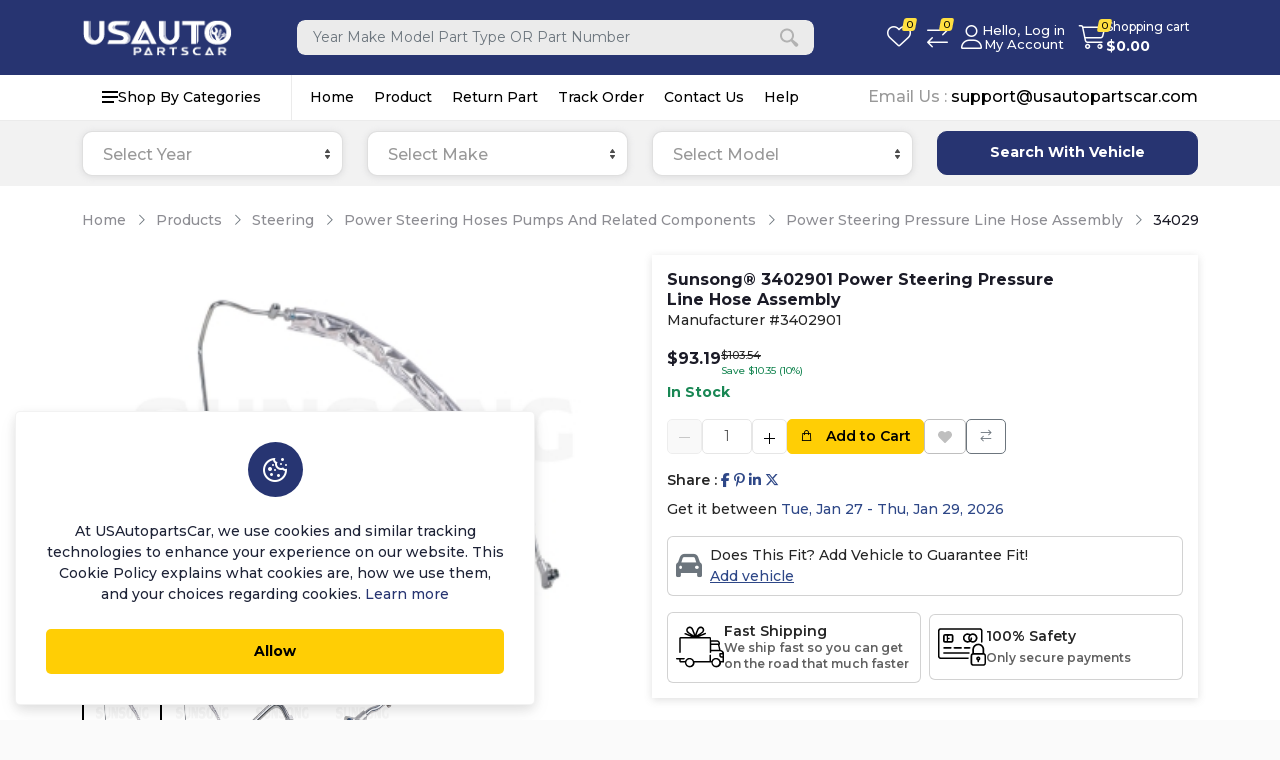

--- FILE ---
content_type: text/html; charset=UTF-8
request_url: https://www.usautopartscar.com/partnum/7318/S53402901
body_size: 34462
content:
<!doctype html>
<html lang="en" itemscope itemtype="http://schema.org/WebPage">

<head>
    <!-- Required meta tags -->
    <meta charset="utf-8">
    <meta name="viewport" content="width=device-width, initial-scale=1, shrink-to-fit=no">
    <meta name="csrf-token" content="fi41qOVO0oBnH5gJn7UrH2vYi9iCglziEUlvXfnw">
    <title>Shop 3402901 Power Steering Pressure Line Hose Assembly Online</title>

    <meta name="title" content="Shop 3402901 Power Steering Pressure Line Hose Assembly Online">
     <meta name="description" content="Power Steering Pressure Line Hose Assembly, 3402901 - Restore your vehicle&#039;s functionality with this direct replacement .  Thoroughly tested for safety and perf">

    <meta name="keywords" content="auto parts,car parts,automotive accessories,autoparts,advance auto parts,advanced auto parts,auto accessory,auto accessories,car accessories parts america,replacement auto parts,truck accessories,parts america,auto repair,automotive repair,car maintenance,car care tips,automotive maintenance,preventative maintenance,truck parts,batteries,oil filter,SUV,SUV Parts,SUVs,Truck,Brakes,Shocks,Struts,Oil,Automotive tools,Spark plugs,Tune up,Tools,Carparts,Cars,Ignition,Mufflers,Auto wash,Auto cleaners,Car care,Windshield wipers">
    <link rel="shortcut icon" href="https://www.usautopartscar.com/download.png" type="image/x-icon">
    <link rel="icon" href="https://www.usautopartscar.com/assets/images/logo_icon/36.png" sizes="36x36" type="image/png">
    <link rel="icon" href="https://www.usautopartscar.com/assets/images/logo_icon/48.png" sizes="48x48" type="image/png">
    <link rel="icon" href="https://www.usautopartscar.com/assets/images/logo_icon/72.png" sizes="72x72" type="image/png">
    <link rel="icon" href="https://www.usautopartscar.com/assets/images/logo_icon/96.png" sizes="96x96" type="image/png">
    <link rel="icon" href="https://www.usautopartscar.com/assets/images/logo_icon/144.png" sizes="144x144" type="image/png">
    <link rel="icon" href="https://www.usautopartscar.com/assets/images/logo_icon/192.png" sizes="192x192" type="image/png">
    <link rel="icon" href="https://www.usautopartscar.com/assets/images/logo_icon/512.png" sizes="512x512" type="image/png">
    <link rel="icon" href="https://www.usautopartscar.com/assets/images/logo_icon/usauto-logo.svg" type="image/svg+xml">
    <link rel="manifest" href="https://www.usautopartscar.com/manifest.json">

    <meta name="robots" content="index, follow, max-snippet:-1, max-video-preview:-1, max-image-preview:large" />


    
    <link rel="apple-touch-icon" href="https://www.usautopartscar.com/download.png">
    <meta name="mobile-web-app-capable" content="yes">
    <meta name="apple-mobile-web-app-status-bar-style" content="black">
    <meta name="apple-mobile-web-app-title" content="Shop 3402901 Power Steering Pressure Line Hose Assembly Online">
    
    <meta itemprop="name" content="Shop 3402901 Power Steering Pressure Line Hose Assembly Online">
    <meta itemprop="description" content="Power Steering Pressure Line Hose Assembly, 3402901 - Restore your vehicle&#039;s functionality with this direct replacement .  Thoroughly tested for safety and perf">
    <meta itemprop="image" content="https://s3.us-central-1.wasabisys.com/cloudimg/S5/s/S5_3402901_Ang.jpg">

    
    <meta property="og:type" content="website">
    <meta property="og:title" content="Shop 3402901 Power Steering Pressure Line Hose Assembly Online">
    <meta property="og:description" content="Power Steering Pressure Line Hose Assembly, 3402901 - Restore your vehicle&#039;s functionality with this direct replacement .  Thoroughly tested for safety and perf">
    <meta property="og:image" content="https://s3.us-central-1.wasabisys.com/cloudimg/S5/s/S5_3402901_Ang.jpg">
    <meta property="og:image:type" content="image/jpg">
        <meta property="og:image:width" content="1180">
    <meta property="og:image:height" content="600">
    <meta property="og:url" content="https://www.usautopartscar.com/partnum/7318/S53402901">
    
   <meta name="twitter:card" content="summary_large_image">
   <meta name="twitter:title" content="Shop 3402901 Power Steering Pressure Line Hose Assembly Online">
   <meta name="twitter:description" content="Power Steering Pressure Line Hose Assembly, 3402901 - Restore your vehicle&#039;s functionality with this direct replacement .  Thoroughly tested for safety and perf">
   <meta name="twitter:image" content="https://s3.us-central-1.wasabisys.com/cloudimg/S5/s/S5_3402901_Ang.jpg">

    <meta property="og:locale" content="en_US" />


    <!-- <link type="image/x-icon" href="https://www.usautopartscar.com/download.png" rel="shortcut icon"> -->
    <link rel="canonical" href="https://www.usautopartscar.com/partnum/7318/S53402901" />



    <link href="https://www.usautopartscar.com/assets/global/css/bootstrap.min.css" rel="stylesheet">
    <link href="https://www.usautopartscar.com/assets/global/css/all.min.css" rel="stylesheet">
    <link href="https://www.usautopartscar.com/assets/global/css/line-awesome.min.css" rel="stylesheet" />

    <!-- fontawesome -->
    <link href="https://www.usautopartscar.com/assets/templates/basic/fontawesome/css/all.min.css" rel="stylesheet" />
    <!-- magic plus -->
    <!-- <link href="https://www.usautopartscar.com/assets/templates/basic/css/magiczoomplus.css" rel="stylesheet" /> -->

    <style>
    .tree ul {
        list-style: none;
        padding-left: 20px;
        margin: 0;
        position: relative;
    }

    .tree ul::before {
        content: '';
        position: absolute;
        top: 0;
        left: 10px;
        width: 0;
        border-left: 2px solid #2E4787;
        height: 100%;
    }

    .make-node .make-name {
        margin-top: 2px;
    }

    html .new-product-details-accordion .accordion-body .tree li {
        position: relative;
        list-style-type: none;
    }

    .tree .subcategory-list li {
        padding-left: 4px;
    }

    .tree li.tree-main-li::before {
        content: '';
        position: absolute;
        top: 12px;
        left: 25px;
        width: 9px;
        border-top: 2px solid #2E4787;
    }

    .tree li.tree-main-li.open-li::before {
        height: 20px;
        border-top-right-radius: 4px;
        border-right: 2px solid #2E4787;
    }

    /* .tree li:last-child::after {
        content: '';
        position: absolute;
        left: 10px;
        top: 12px;
        height: 100%;
        border-left: 2px solid #fff;
    } */

    .model-list li::before {
        content: '';
        position: absolute;
        top: 12px;
        left: 25px;
        width: 9px;
        border-top: 2px solid #2E4787;
    }

    .model-list li.open-li::before {
        height: 20px;
        border-top-right-radius: 4px;
        border-right: 2px solid #2E4787;
    }

    .tree-node {
        position: relative;
        cursor: pointer;
        font-weight: bold;
        color: #2E4787;
        display: flex;
        margin-bottom: 5px;
        align-items: center;
    }


    .toggle-icon {
        width: 25px;
        height: 25px;
        line-height: 25px;
        text-align: center;
        background-color: #2E4787;
        color: #fff;
        border-radius: 50%;
        margin-right: 16px;
        font-size: 16px;
        min-width: 25px;
    }

    .tree-content-box .vehicle-submodel {
        padding: 10px;
        background: #f9f9f9;
        /* border-left: 2px solid #2E4787; */
        border: 1px solid #dee2e6;
        border-radius: 6px;
        margin-top: 7px;
        margin-bottom: 10px;
    }

    .part-list .part-label {
        cursor: pointer;
        font-weight: bold;
        color: #2E4787;
        display: flex;
        position: relative;
        margin-bottom: 5px;
    }


    .year-list li::before {
        content: '';
        position: absolute;
        top: 12px;
        left: 25px;
        width: 9px;
        border-top: 2px solid #2E4787;
    }

    .year-list li.open-li::before {
        height: 18px;
        border-top-right-radius: 4px;
        border-right: 2px solid #2E4787;
    }

    .category-text,
    .subcategory-text,
    .part-text {
        margin-top: 2px;
    }

    .ui-autocomplete-category {
        font-weight: bold;
        padding: 5px 10px;
        background: #f0f0f0;
        border-bottom: 1px solid #ccc;
        cursor: default;
    }

    .lableBgSet {
        background-color: #fff;
        color: #2e4787 !important;
        border: 1px solid #2e4787;
        color: #fff;
        padding: 2px 5px;
        border-radius: 4px;
    }

    @media screen and (max-width:777px) {
        .tree .subcategory-list li {
            padding-left: 0;
        }

        .tree li.tree-main-li::before,
        .subcategory-node::before,
        .part-list li::before {
            left: 25px;
            width: 10px;
        }

        .toggle-icon {
            margin-right: 16px;
        }

        .tree-content-box {
            margin-left: -40px;
        }

        .cart-table__row.part-item:first-child {
            margin-top: 0;
        }

        .cart-table__product-name .btn.btn-primary.btn-sm:first-child {
            margin-top: 0;
        }
    }

    .liked-product.owl-carousel .owl-nav.disabled {
        display: flex;
        justify-content: space-between;
        align-items: center;
    }


    .liked-product .owl-nav {
        display: flex;
        justify-content: space-between;
        position: absolute;
        width: 100%;
        transform: translateY(-50%);
    }

    .liked-product .owl-nav button {
        background: #000 !important;
        border: none;
        outline: none;
        color: #fff !important;
        cursor: pointer;
    }

    .liked-product .owl-nav button.owl-prev,
    .liked-product .owl-nav button.owl-next {
        position: relative;
        font-size: 1rem;
        width: 30px;
        height: 38px;

    }

    .liked-product .owl-nav button.owl-prev {
        left: -40px;
        /* top: 20px; */
    }

    .liked-product .owl-nav button.owl-next {
        right: -40px;
        /* Adjust right position */
    }

    .all-product .card {
        box-shadow: none;
        border: 1px solid #dee2e6;
        border-radius: 0;
    }

    .all-product .card .card-header {
        display: flex;
        align-items: center;
        justify-content: center;
        padding: 10px;
        border: none;
        border-bottom: 1px solid #dee2e6;
        border-radius: 0;
        background-color: #fff;
    }

    .all-product .card .card-header img {
        width: 100%;
        height: 100px;
        mix-blend-mode: darken;
        object-fit: contain;
    }

    .all-product .card .card-body {
        padding: 10px;
        /* background-color: #fafafa; */
    }

    .all-product .card .card-body h6 {
        font-size: 14px;
        /* padding-bottom: 0; */
        margin-bottom: 0;
        border-bottom: none;
        font-weight: 600;
    }

    .all-product .card .card-body p {
        font-size: 11px;
        color: #000;
        height: 35px;
    }

    .all-product .card .card-body .pro-card-price span {
        font-size: 16px;
        font-weight: 600;
        margin-bottom: 8px;
    }

    .all-product .card .card-body .pro-card-price span del {
        font-size: 14px;
        font-weight: 500;
    }

    .all-product .card .card-body .get-it-by p {
        font-size: 11px;
    }

    .all-product .card .card-body .see-all-date {
        font-size: 12px;
        text-decoration: underline;
        color: #2e4787;
    }

    .all-product button.owl-prev::before,
    .all-product button.owl-next::before {
        display: none;
    }

    .liked-product .item .btn.btn-warning {
        background-color: #ffce05;
        border-color: #ffce05;
        font-weight: 600;
    }

    .all-product-main .title {
        border-bottom: 1.5px solid #dee2e6;
        padding-bottom: 8px;
        margin-bottom: 18px;
    }

    .all-product-main .title h5 {
        font-weight: 600;
    }
</style>
<!-- <link rel="stylesheet" href="https://www.usautopartscar.com/assets/templates/basic/css/xzoom/magnific-popup.css"> -->
<link rel="stylesheet" href="https://cdn.jsdelivr.net/npm/magnific-popup@1.1.0/dist/magnific-popup.css">
<style>
  .search-chip {
    display: inline-block;
    padding: .4rem .75rem;
    border: 1px solid #e5e7eb;
    border-radius: 999px;
    text-decoration: none;
    color: #111827;
    margin: .25rem .35rem .25rem 0;
    line-height: 1
  }

  .search-chip:hover {
    background: #f3f4f6
  }

  #search-results li {
    padding: .9rem 1rem !important
  }

  .suggestion-item {
    cursor: pointer;
    transition: background .12s ease
  }

  .suggestion-item.active,
  .suggestion-item:hover {
    background: #ebebeb
  }

  .suggestion-item.active .suggestion-title {
    color: #0d6efd
  }

  .suggestion-title {
    font-weight: 600
  }

  .suggestion-meta {
    font-size: .85rem;
    color: #6b7280
  }

  #search-tabs .nav-link {
    border: none;
    border-bottom: 2px solid transparent;
    color: #6b7280
  }

  #search-tabs .nav-link:hover {
    color: #111827
  }

  mark {
    padding: 0 .15rem;
    border-radius: .2rem;
    background: #fff3cd
  }
</style>
<!-- Include Select2 CSS -->
<link rel="stylesheet" type="text/css" href="https://cdn.jsdelivr.net/npm/select2@4.1.0-rc.0/dist/css/select2.min.css">
<!-- Optional: Include daterangepicker CSS if needed elsewhere -->
<link rel="stylesheet" type="text/css" href="https://www.usautopartscar.com/assets/admin/css/daterangepicker.css">
<link rel="stylesheet" href="https://cdnjs.cloudflare.com/ajax/libs/OwlCarousel2/2.3.4/assets/owl.carousel.min.css">
<link rel="stylesheet" href="https://cdnjs.cloudflare.com/ajax/libs/jqueryui/1.13.2/themes/base/jquery-ui.min.css">

    <link href="https://www.usautopartscar.com/assets/templates/basic/css/main.css?v=1769151852" rel="stylesheet">
    <link href="https://www.usautopartscar.com/assets/templates/basic/css/custom.css?v=1769151852" rel="stylesheet">
    <link href="https://www.usautopartscar.com/assets/templates/basic/css/color.php?color=273471" rel="stylesheet">

    <style>
    .header-bottom {
        background-color: #fff;
        box-shadow: 0 1px 3px rgba(0, 0, 0, 0.09);
    }

    .menu li a.active {
        background-color: #f0f0f0;
    }
</style>
</head>

<script async src="https://www.googletagmanager.com/gtag/js?id=G-EVYY965KZS"></script>
                <script>
                  window.dataLayer = window.dataLayer || [];
                  function gtag(){dataLayer.push(arguments);}
                  gtag("js", new Date());
                
                  gtag("config", "G-EVYY965KZS");
                </script>
<body>

    <noscript><img height="1" width="1" style="display:none"
            src="https://www.facebook.com/tr?id=325914822840202&ev=PageView&noscript=1" /></noscript>

    <noscript><iframe src="https://www.googletagmanager.com/ns.html?id=GTM-K68DKL5"
            height="0" width="0" style="display:none;visibility:hidden"></iframe></noscript>

    <div class="body-overlay" id="body-overlay"></div>
<!-- <div class="overlay"></div>
<div class="preloader">
    <img src="https://www.usautopartscar.com/assets/images/logo_icon/preloader.gif" alt="preloader" width="100">
    <h6 class="preloader-title"><span>USAutopartsCar</span></h6>
</div> -->
<div class="header-area bg-white">
                    <div class="header-middle py-2 py-lg-3">
  <div class="container">
    <div class="d-flex justify-content-between header-wrapper middle-menu-lsw">
      <button class="primary-menu-button d-lg-none">
        <svg width="18px" height="14px">
          <path d="M-0,8L-0,6L18,6L18,8L-0,8ZM-0,-0L18,-0L18,2L-0,2L-0,-0ZM14,14L-0,14L-0,12L14,12L14,14Z"></path>
        </svg>
      </button>
                  <div class="logo">
    <a href="https://www.usautopartscar.com">
        <img src="https://www.usautopartscar.com/assets/images/logo_icon/logo_dark.png" alt="logo">
    </a>
</div>
                                          <div class="header-search-wrapper">
        <form action="https://www.usautopartscar.com/products" method="GET" class="header-search-form header-two-search m-auto  ">
          <div class="header-form-group" data-bs-toggle="modal" data-bs-target="#header-search">
            <div style="pointer-events: none;">
              <button type="button" class="search-close-btn"><i class="las la-arrow-up"></i></button>
              <input type="text" class="form--control" name="search" value="" placeholder="Year Make Model Part Type OR Part Number">
              <button class="icon" type="submit">
                <svg width="20" height="20" fill="#b2b2b2">
                  <path d="M19.2,17.8c0,0-0.2,0.5-0.5,0.8c-0.4,0.4-0.9,0.6-0.9,0.6s-0.9,0.7-2.8-1.6c-1.1-1.4-2.2-2.8-3.1-3.9C10.9,14.5,9.5,15,8,15
                                            c-3.9,0-7-3.1-7-7s3.1-7,7-7s7,3.1,7,7c0,1.5-0.5,2.9-1.3,4c1.1,0.8,2.5,2,4,3.1C20,16.8,19.2,17.8,19.2,17.8z M8,3C5.2,3,3,5.2,3,8
                                            c0,2.8,2.2,5,5,5c2.8,0,5-2.2,5-5C13,5.2,10.8,3,8,3z"></path>
                </svg>
              </button>
            </div>
          </div>
        </form>

      </div>
      <button type="button" class="header-search-btn header-two-search-icon" data-bs-toggle="modal" data-bs-target="#header-search"> 
        <!-- <svg width="20" height="20" fill="#b2b2b2">
          <path d="M19.2,17.8c0,0-0.2,0.5-0.5,0.8c-0.4,0.4-0.9,0.6-0.9,0.6s-0.9,0.7-2.8-1.6c-1.1-1.4-2.2-2.8-3.1-3.9C10.9,14.5,9.5,15,8,15
                                    c-3.9,0-7-3.1-7-7s3.1-7,7-7s7,3.1,7,7c0,1.5-0.5,2.9-1.3,4c1.1,0.8,2.5,2,4,3.1C20,16.8,19.2,17.8,19.2,17.8z M8,3C5.2,3,3,5.2,3,8
                                    c0,2.8,2.2,5,5,5c2.8,0,5-2.2,5-5C13,5.2,10.8,3,8,3z"></path>
        </svg> -->
        <i class="fa-light fa-magnifying-glass" style="font-size: 24px;"></i>
      </button>
                                          
            <ul class="list list--row option-list-wrapper justify-content-center justify-content-md-end option-list d-flex align-items-center">
                        <li class="d-none d-lg-block">
          <a href="javascript:void(0)" class="ecommerce wish-button">
            <span class="ecommerce__icon">
              <!-- <i class="lar la-heart"></i> -->
               <i class="fa-light fa-heart"></i>
              <!-- <svg width="32" height="32">
                <path d="M23,4c3.9,0,7,3.1,7,7c0,6.3-11.4,15.9-14,16.9C13.4,26.9,2,17.3,2,11c0-3.9,3.1-7,7-7c2.1,0,4.1,1,5.4,2.6l1.6,2l1.6-2
                                    C18.9,5,20.9,4,23,4 M23,2c-2.8,0-5.4,1.3-7,3.4C14.4,3.3,11.8,2,9,2c-5,0-9,4-9,9c0,8,14,19,16,19s16-11,16-19C32,6,28,2,23,2L23,2
                                    z"></path>
              </svg> -->
              <span class="ecommerce__is wishlist-count d-none">0</span>
            </span>
            <!-- <span class="ecommerce__text">Wishlist</span> -->
          </a>
        </li>
                
        
        
        
                                        <li class="d-none d-lg-block">
          <a href="https://www.usautopartscar.com/compare-products" class="ecommerce">
            <span class="ecommerce__icon">
              <!-- <i class="las la-exchange-alt"></i> -->
               <i class="fa-light fa-arrow-right-arrow-left"></i>
              <span class="ecommerce__is compare-count">0</span>
            </span>
            <!-- <span class="ecommerce__text">Compare</span> -->
          </a>
        </li>
        
        
        
        
                                
        
                        
        
                                
        
        
                <li class="d-none d-lg-block">
          <div class="position-relative user-dropdown-wrapper">
    <button type="button" class="user-account  login-btn  button gap-2"  data-bs-toggle="modal" data-bs-target="#loginModal" >
        <span class="ecommerce__icon">
            <i class="fa-light fa-user"></i>
            <!-- <svg width="32" height="32">
                <path d="M16,18C9.4,18,4,23.4,4,30H2c0-6.2,4-11.5,9.6-13.3C9.4,15.3,8,12.8,8,10c0-4.4,3.6-8,8-8s8,3.6,8,8c0,2.8-1.5,5.3-3.6,6.7
C26,18.5,30,23.8,30,30h-2C28,23.4,22.6,18,16,18z M22,10c0-3.3-2.7-6-6-6s-6,2.7-6,6s2.7,6,6,6S22,13.3,22,10z"></path>
            </svg> -->
        </span>
                <div>
            <span class="d-inline-block">Hello, Log in</span>
            <span class="d-block">My Account</span>
        </div>
            </button>

    </div>        </li>
        
                                
                <li>
          <a href="javascript:void(0)" class="ecommerce cart-button d-flex align-items-center gap-2">
            <span class="ecommerce__icon">
              <!-- <i class="las la-shopping-cart"></i> -->
               <i class="fa-light fa-cart-shopping d-none d-lg-block"></i>
              <!-- <svg width="32" height="32" class="d-none d-lg-block">
                <circle cx="10.5" cy="27.5" r="2.5"></circle>
                <circle cx="23.5" cy="27.5" r="2.5"></circle>
                <path d="M26.4,21H11.2C10,21,9,20.2,8.8,19.1L5.4,4.8C5.3,4.3,4.9,4,4.4,4H1C0.4,4,0,3.6,0,3s0.4-1,1-1h3.4C5.8,2,7,3,7.3,4.3
l3.4,14.3c0.1,0.2,0.3,0.4,0.5,0.4h15.2c0.2,0,0.4-0.1,0.5-0.4l3.1-10c0.1-0.2,0-0.4-0.1-0.4C29.8,8.1,29.7,8,29.5,8H14
c-0.6,0-1-0.4-1-1s0.4-1,1-1h15.5c0.8,0,1.5,0.4,2,1c0.5,0.6,0.6,1.5,0.4,2.2l-3.1,10C28.5,20.3,27.5,21,26.4,21z"></path>
              </svg> -->
              <span class="mobile-indicator__icon d-block d-lg-none">
                <!-- <svg width="20" height="20">
                  <circle cx="7" cy="17" r="2"></circle>
                  <circle cx="15" cy="17" r="2"></circle>
                  <path d="M20,4.4V5l-1.8,6.3c-0.1,0.4-0.5,0.7-1,0.7H6.7c-0.4,0-0.8-0.3-1-0.7L3.3,3.9C3.1,3.3,2.6,3,2.1,3H0.4C0.2,3,0,2.8,0,2.6
V1.4C0,1.2,0.2,1,0.4,1h2.5c1,0,1.8,0.6,2.1,1.6L5.1,3l2.3,6.8c0,0.1,0.2,0.2,0.3,0.2h8.6c0.1,0,0.3-0.1,0.3-0.2l1.3-4.4
C17.9,5.2,17.7,5,17.5,5H9.4C9.2,5,9,4.8,9,4.6V3.4C9,3.2,9.2,3,9.4,3h9.2C19.4,3,20,3.6,20,4.4z"></path>
                </svg> -->
                <i class="fa-light fa-cart-shopping"></i>
              </span>
              <!-- <span class="ecommerce__is cartItemCount d-flex">0</span> -->
              <span class="ecommerce__is items "><span class="cartItemCount d-flex">0</span></span>
            </span>
            <div>
              <span class="ecommerce__text">Shopping cart</span>
              <!-- <span class="ecommerce__text_2 fw-bold text-white cartSubtotal">$ 0.00</span> -->
              <span class="ecommerce__text_2 fw-bold text-white amount d-none d-lg-block">$<span class="cartSubtotal">0</span></span>
            </div>
          </a>
          <!-- <div class="cart-icon-design">
                        <button class="button cart-button flex-shrink-0"  >
                            <i class="las la-shopping-bag"></i>
                            <span class="flex-shrink-0">
                                <span class="amount d-block">$<span class="cartSubtotal">0</span></span>
                                <span class="items d-block">(<span class="cartItemCount">0</span>) items</span>
                            </span>
                        </button>
                    </div> -->
        </li>
        
        
        
                
      </ul>
                      </div>
  </div>
</div>


<!-- Modal -->
<div class="modal fade" id="header-search" tabindex="-1" aria-hidden="true">
  <div class="modal-dialog modal-lg modal-dialog-scrollable">
    <div class="modal-content border-0 rounded-3">
      <div class="modal-header p-2 border-0">
        <div class="w-100 d-flex align-items-center gap-2">
          <div class="position-relative flex-grow-1">
            <div class="input-group">
              <!-- <span class="input-group-text bg-white border-end-0">
                <i class="fa-solid fa-magnifying-glass"></i>
              </span> -->
              <input id="global-search-input" type="text" class="form-control border-start-0" placeholder="Search by Year, Make, Model, Part Type or Part Number" autocomplete="off" />
              <button id="search-clear-btn" class="btn global-search-x-mark"><i class="fa-solid fa-xmark"></i></button>
            </div>
            <div id="search-loader" class="d-none">
              <div class="spinner-border spinner-border-sm"></div>
            </div>
          </div>
          <button id="search-submit-btn" class="btn btn-dark px-3"><i class="fa-solid fa-magnifying-glass"></i></button>
          <!-- <button type="button" class="btn-close ms-1" data-bs-dismiss="modal" aria-label="Close"></button> -->
        </div>
      </div>

      <div class="modal-body p-0">

                
        
        

        <div id="trending-section" class="p-3">
          <div class="d-flex align-items-center justify-content-between mb-2">
            <h6 class="fw-semibold mb-0">Trending</h6>
            <div class="text-muted small">Popular right now</div>
          </div>
          <ul id="trending-list" class="list-inline mb-0">
            <li class="list-inline-item"><a href="#" class="search-chip">Chevrolet Silverado 1500 Brakes</a></li>
            <li class="list-inline-item"><a href="#" class="search-chip">Chevrolet Silverado 1500 Control Arm</a></li>
            <li class="list-inline-item"><a href="#" class="search-chip">Dodge Ram 1500 Control Arm</a></li>
            <li class="list-inline-item"><a href="#" class="search-chip">Ford Explorer Brakes</a></li>
            <li class="list-inline-item"><a href="#" class="search-chip">Ford F150 AC Compressor</a></li>
            <li class="list-inline-item"><a href="#" class="search-chip">Ford F150 Brake Rotors</a></li>
            <li class="list-inline-item"><a href="#" class="search-chip">Ford F150 Brakes</a></li>
            <li class="list-inline-item"><a href="#" class="search-chip">Ford F150 Control Arm</a></li>
            <li class="list-inline-item"><a href="#" class="search-chip">Ford F150 Fuel Pump</a></li>
            <li class="list-inline-item"><a href="#" class="search-chip">Ford F150 Headlight</a></li>
            <li class="list-inline-item"><a href="#" class="search-chip">Ford F150 Ignition Coil</a></li>
            <li class="list-inline-item"><a href="#" class="search-chip">Ford F150 Mirror</a></li>
            <li class="list-inline-item"><a href="#" class="search-chip">Ford F250 Super Duty Brakes</a></li>
            <li class="list-inline-item"><a href="#" class="search-chip">Honda Accord Brakes</a></li>
            <li class="list-inline-item"><a href="#" class="search-chip">Honda Accord Control Arm</a></li>
            <li class="list-inline-item"><a href="#" class="search-chip">Honda Accord Struts</a></li>
            <li class="list-inline-item"><a href="#" class="search-chip">Honda Civic Brakes</a></li>
            <li class="list-inline-item"><a href="#" class="search-chip">Honda Civic Control Arm</a></li>
            <li class="list-inline-item"><a href="#" class="search-chip">Honda Civic Struts</a></li>
            <li class="list-inline-item"><a href="#" class="search-chip">Honda CRV Brakes</a></li>
            <li class="list-inline-item"><a href="#" class="search-chip">Honda CRV Struts</a></li>
            <li class="list-inline-item"><a href="#" class="search-chip">Jeep Grand Cherokee Brakes</a></li>
            <li class="list-inline-item"><a href="#" class="search-chip">Subaru Forester Brakes</a></li>
            <li class="list-inline-item"><a href="#" class="search-chip">Subaru Outback Brakes</a></li>
            <li class="list-inline-item"><a href="#" class="search-chip">Toyota 4Runner Brakes</a></li>
            <li class="list-inline-item"><a href="#" class="search-chip">Toyota Camry Brakes</a></li>
            <li class="list-inline-item"><a href="#" class="search-chip">Toyota Camry Struts</a></li>
            <li class="list-inline-item"><a href="#" class="search-chip">Toyota Corolla Struts</a></li>
            <li class="list-inline-item"><a href="#" class="search-chip">Toyota Highlander Struts</a></li>
            <li class="list-inline-item"><a href="#" class="search-chip">Toyota Tundra Brakes</a></li>
          </ul>
        </div>


        <div id="results-container" class="d-none">
          <ul class="nav nav-tabs px-3 pt-2" id="search-tabs" role="tablist">
            <li class="nav-item" role="presentation">
              <button class="nav-link active" data-filter="all" type="button" role="tab" aria-selected="true">All</button>
            </li>
            <li class="nav-item" role="presentation">
              <button class="nav-link" data-filter="vehicles" type="button" role="tab" aria-selected="false">Vehicles</button>
            </li>
            <li class="nav-item" role="presentation">
              <button class="nav-link" data-filter="numbers" type="button" role="tab" aria-selected="false">Parts</button>
            </li>
          </ul>
          <ul id="search-results" class="list-group list-group-flush"></ul>
        </div>

        <div id="results-empty" class="p-5 text-center text-muted d-none">
          <i class="fa-regular fa-face-meh fs-1 d-block mb-3"></i>
          No results found.
        </div>
      </div>
    </div>
  </div>
</div>


          <div class="d-none d-lg-block header-bottom  without-category ">
    <div class="container">
        <div class="row g-0">
            <div class="header-bottom-wrapper primary-menu-clw">
                <div class="d-none d-lg-block view-category-wrapper">
                    <div class="view-category">
                        <div class="menu-category-btn" data-dropdown-id="dropdown-category-main">
                            <svg width="16px" height="12px">
					<path d="M0,7L0,5L16,5L16,7L0,7ZM0,0L16,0L16,2L0,2L0,0ZM12,12L0,12L0,10L12,10L12,12Z"></path>
				</svg>                            Shop By Categories
                        </div>
                    </div>
                    <div class="category-dropdown-menu" id="dropdown-category-main">
                        <div class="left-site-category">
                            <div class="category-dropdown">
                                <ul class="list-inline mega-menu vertical-megamenu">
                                    <li>
                                        <a href="https://www.usautopartscar.com/products/accessories-and-fluids" class="nav-link menu-item dropdown has-submenu">
                                            Accessories and Fluids
                                        </a>
                                    </li>
                                    <li>
                                        <a href="https://www.usautopartscar.com/products/air-and-fuel-delivery" class="nav-link menu-item dropdown has-submenu">
                                            Air and Fuel Delivery
                                        </a>
                                    </li>
                                    <li>
                                        <a href="https://www.usautopartscar.com/products/belts-and-cooling" class="nav-link menu-item dropdown has-submenu">
                                            Belts and Cooling
                                        </a>
                                    </li>
                                    <li>
                                        <a href="https://www.usautopartscar.com/products/body" class="nav-link menu-item dropdown has-submenu">
                                            Body
                                        </a>
                                    </li>
                                    <li>
                                        <a href="https://www.usautopartscar.com/products/brake" class="nav-link menu-item dropdown has-submenu">
                                            Brake
                                        </a>
                                    </li>
                                    <li>
                                        <a href="https://www.usautopartscar.com/products/driveline-and-axles" class="nav-link menu-item dropdown has-submenu">
                                            Driveline and Axles
                                        </a>
                                    </li>
                                    <li>
                                        <a href="https://www.usautopartscar.com/products/electrical-charging-and-starting" class="nav-link menu-item dropdown has-submenu">
                                            Electrical, Charging and Starting
                                        </a>
                                    </li>
                                    <li>
                                        <a href="https://www.usautopartscar.com/products/electrical-lighting-and-body" class="nav-link menu-item dropdown has-submenu">
                                            Electrical, Lighting and Body
                                        </a>
                                    </li>
                                    <li>
                                        <a href="https://www.usautopartscar.com/products/emission-control" class="nav-link menu-item dropdown has-submenu">
                                            Emission Control
                                        </a>
                                    </li>
                                    <li>
                                        <a href="https://www.usautopartscar.com/products/engine" class="nav-link menu-item dropdown has-submenu">
                                            Engine
                                        </a>
                                    </li>
                                    <li>
                                        <a href="https://www.usautopartscar.com/products/entertainment-and-telematics" class="nav-link menu-item dropdown has-submenu">
                                            Entertainment and Telematics
                                        </a>
                                    </li>
                                    <li>
                                        <a href="https://www.usautopartscar.com/products/exhaust" class="nav-link menu-item dropdown has-submenu">
                                            Exhaust
                                        </a>
                                    </li>
                                    <li>
                                        <a href="https://www.usautopartscar.com/products/hardware-and-service-supplies" class="nav-link menu-item dropdown has-submenu">
                                            Hardware and Service Supplies
                                        </a>
                                    </li>
                                    <li>
                                        <a href="https://www.usautopartscar.com/products/hvac" class="nav-link menu-item dropdown has-submenu">
                                            HVAC
                                        </a>
                                    </li>
                                    <li>
                                        <a href="https://www.usautopartscar.com/products/ignition" class="nav-link menu-item dropdown has-submenu">
                                            Ignition
                                        </a>
                                    </li>
                                    <li>
                                        <a href="https://www.usautopartscar.com/products/multifunction-terms" class="nav-link menu-item dropdown has-submenu">
                                            Multifunction Terms
                                        </a>
                                    </li>
                                    <li>
                                        <a href="https://www.usautopartscar.com/products/steering" class="nav-link menu-item dropdown has-submenu">
                                            Steering
                                        </a>
                                    </li>
                                    <li>
                                        <a href="https://www.usautopartscar.com/products/suspension" class="nav-link menu-item dropdown has-submenu">
                                            Suspension
                                        </a>
                                    </li>
                                </ul>
                            </div>
                        </div>
                    </div>
                </div>
                                
                                                                <ul class="menu d-none d-lg-flex ms-2">
            <li><a href="https://www.usautopartscar.com" class="">Home</a></li>
            <li><a href="https://www.usautopartscar.com/products" class="">Product</a></li>
            <li><a href="https://www.usautopartscar.com/return-order" class="">Return Part</a></li>
            <li><a href="https://www.usautopartscar.com/track-order" class="">Track Order</a></li>
            <li><a href="https://www.usautopartscar.com/contact" class="">Contact Us</a></li>
            <li><a href="https://www.usautopartscar.com/faq" class="">Help</a></li>
    </ul>
                
                                                
                                <div class="action-btn-inner d-none">
                                                            <div class="cart-icon-design">
                        <button class="button cart-button flex-shrink-0"  >
                            <i class="las la-shopping-bag"></i>
                            <span class="flex-shrink-0">
                                <span class="amount d-block">$<span class="cartSubtotal">0</span></span>
                                <span class="items d-block">(<span class="cartItemCount">0</span>) items</span>
                            </span>
                        </button>
                    </div>
                                                        </div>

                <div class="d-flex align-items-center ">
                    <a href="mailto:support@usautopartscar.com" class="phone__body">
                        <span class="phone-title">Email Us :</span>
                        <span class="phone-number">support@usautopartscar.com</span>
                    </a>
                </div>
                                            </div>
        </div>
    </div>
</div>

<div class="mobile-search-filter-main my-2 d-block d-lg-none">
    <div class="container">
        <div class="card" id="change-vehicle">
            <div class="card-body d-flex align-items-center gap-3 p-2">
                <div class="mobile-search-file-main-icon">
                    <svg width="20" height="20">
                        <path d="M6.6,2c2,0,4.8,0,6.8,0c1,0,2.9,0.8,3.6,2.2C17.7,5.7,17.9,7,18.4,7C20,7,20,8,20,8v1h-1v7.5c0,0.8-0.7,1.5-1.5,1.5h-1
                            c-0.8,0-1.5-0.7-1.5-1.5V16H5v0.5C5,17.3,4.3,18,3.5,18h-1C1.7,18,1,17.3,1,16.5V16V9H0V8c0,0,0.1-1,1.6-1C2.1,7,2.3,5.7,3,4.2
                            C3.7,2.8,5.6,2,6.6,2z M13.3,4H6.7c-0.8,0-1.4,0-2,0.7c-0.5,0.6-0.8,1.5-1,2C3.6,7.1,3.5,7.9,3.7,8C4.5,8.4,6.1,9,10,9
                            c4,0,5.4-0.6,6.3-1c0.2-0.1,0.2-0.8,0-1.2c-0.2-0.4-0.5-1.5-1-2C14.7,4,14.1,4,13.3,4z M4,10c-0.4-0.3-1.5-0.5-2,0
                            c-0.4,0.4-0.4,1.6,0,2c0.5,0.5,4,0.4,4,0C6,11.2,4.5,10.3,4,10z M14,12c0,0.4,3.5,0.5,4,0c0.4-0.4,0.4-1.6,0-2c-0.5-0.5-1.3-0.3-2,0
                            C15.5,10.2,14,11.3,14,12z"></path>
                    </svg>
                </div>
                <div>
                    
                                        <p class="fonsize12 fw-bold mb-0">
                        Vehicle Info Required to Guarantee Fit Part's
                    </p>

                    <p class="fonsize12 fw-bold mb-0 change-vehicle">Add Vehicle</p>
                    
                </div>
            </div>
        </div>
    </div>
</div>

<section class="hero search-hero d-none d-lg-block" id="search-hero">
    <div class="container">
        <div class="row">

            
            <div class="col-12 col-md-6 col-lg-3 mb-3 mb-lg-0 select2-parent">
                <select id="yearSelect" class="form-control select2 year-field" name="year">
                    <option value="">Select Year</option>
                                                                                                    <option value="2025" >
                        2025
                    </option>
                                                                                                    <option value="2024" >
                        2024
                    </option>
                                                                                                    <option value="2023" >
                        2023
                    </option>
                                                                                                    <option value="2022" >
                        2022
                    </option>
                                                                                                    <option value="2021" >
                        2021
                    </option>
                                                                                                    <option value="2020" >
                        2020
                    </option>
                                                                                                    <option value="2019" >
                        2019
                    </option>
                                                                                                    <option value="2018" >
                        2018
                    </option>
                                                                                                    <option value="2017" >
                        2017
                    </option>
                                                                                                    <option value="2016" >
                        2016
                    </option>
                                                                                                    <option value="2015" >
                        2015
                    </option>
                                                                                                    <option value="2014" >
                        2014
                    </option>
                                                                                                    <option value="2013" >
                        2013
                    </option>
                                                                                                    <option value="2012" >
                        2012
                    </option>
                                                                                                    <option value="2011" >
                        2011
                    </option>
                                                                                                    <option value="2010" >
                        2010
                    </option>
                                                                                                    <option value="2009" >
                        2009
                    </option>
                                                                                                    <option value="2008" >
                        2008
                    </option>
                                                                                                    <option value="2007" >
                        2007
                    </option>
                                                                                                    <option value="2006" >
                        2006
                    </option>
                                                                                                    <option value="2005" >
                        2005
                    </option>
                                                                                                    <option value="2004" >
                        2004
                    </option>
                                                                                                    <option value="2003" >
                        2003
                    </option>
                                                                                                    <option value="2002" >
                        2002
                    </option>
                                                                                                    <option value="2001" >
                        2001
                    </option>
                                                                                                    <option value="2000" >
                        2000
                    </option>
                                                                                                    <option value="1999" >
                        1999
                    </option>
                                                                                                    <option value="1998" >
                        1998
                    </option>
                                                                                                    <option value="1997" >
                        1997
                    </option>
                                                                                                    <option value="1996" >
                        1996
                    </option>
                                                                                                    <option value="1995" >
                        1995
                    </option>
                                                                                                    <option value="1994" >
                        1994
                    </option>
                                                                                                    <option value="1993" >
                        1993
                    </option>
                                                                                                    <option value="1992" >
                        1992
                    </option>
                                                                                                    <option value="1991" >
                        1991
                    </option>
                                                                                                    <option value="1990" >
                        1990
                    </option>
                                                                                                    <option value="1989" >
                        1989
                    </option>
                                                                                                    <option value="1988" >
                        1988
                    </option>
                                                                                                    <option value="1987" >
                        1987
                    </option>
                                                                                                    <option value="1986" >
                        1986
                    </option>
                                                                                                    <option value="1985" >
                        1985
                    </option>
                                                                                                    <option value="1984" >
                        1984
                    </option>
                                                                                                    <option value="1983" >
                        1983
                    </option>
                                                                                                    <option value="1982" >
                        1982
                    </option>
                                                                                                    <option value="1981" >
                        1981
                    </option>
                                                                                                    <option value="1980" >
                        1980
                    </option>
                                                                                                    <option value="1979" >
                        1979
                    </option>
                                                                                                    <option value="1978" >
                        1978
                    </option>
                                                                                                    <option value="1977" >
                        1977
                    </option>
                                                                                                    <option value="1976" >
                        1976
                    </option>
                                                                                                    <option value="1975" >
                        1975
                    </option>
                                                                                                    <option value="1974" >
                        1974
                    </option>
                                                                                                    <option value="1973" >
                        1973
                    </option>
                                                                                                    <option value="1972" >
                        1972
                    </option>
                                                                                                    <option value="1971" >
                        1971
                    </option>
                                                                                                    <option value="1970" >
                        1970
                    </option>
                                                                                                    <option value="1969" >
                        1969
                    </option>
                                                                                                    <option value="1968" >
                        1968
                    </option>
                                                                                                    <option value="1967" >
                        1967
                    </option>
                                                                                                    <option value="1966" >
                        1966
                    </option>
                                                                                                    <option value="1965" >
                        1965
                    </option>
                                                                                                    <option value="1964" >
                        1964
                    </option>
                                                                                                    <option value="1963" >
                        1963
                    </option>
                                                                                                    <option value="1962" >
                        1962
                    </option>
                                                                                                    <option value="1961" >
                        1961
                    </option>
                                                                                                    <option value="1960" >
                        1960
                    </option>
                                                                                                    <option value="1959" >
                        1959
                    </option>
                                                                                                    <option value="1958" >
                        1958
                    </option>
                                                                                                    <option value="1957" >
                        1957
                    </option>
                                                                                                    <option value="1956" >
                        1956
                    </option>
                                                                                                    <option value="1955" >
                        1955
                    </option>
                                                                                                    <option value="1954" >
                        1954
                    </option>
                                                                                                    <option value="1953" >
                        1953
                    </option>
                                                                                                    <option value="1952" >
                        1952
                    </option>
                                                                                                    <option value="1951" >
                        1951
                    </option>
                                                                                                    <option value="1950" >
                        1950
                    </option>
                                                                                                    <option value="1949" >
                        1949
                    </option>
                                                                                                    <option value="1948" >
                        1948
                    </option>
                                                                                                    <option value="1947" >
                        1947
                    </option>
                                                                                                    <option value="1946" >
                        1946
                    </option>
                                                                                                    <option value="1945" >
                        1945
                    </option>
                                                                                                    <option value="1944" >
                        1944
                    </option>
                                                                                                    <option value="1943" >
                        1943
                    </option>
                                                                                                    <option value="1942" >
                        1942
                    </option>
                                                                                                    <option value="1941" >
                        1941
                    </option>
                                                                                                    <option value="1940" >
                        1940
                    </option>
                                                                                                    <option value="1939" >
                        1939
                    </option>
                                                                                                    <option value="1938" >
                        1938
                    </option>
                                                                                                    <option value="1937" >
                        1937
                    </option>
                                                                                                    <option value="1936" >
                        1936
                    </option>
                                                                                                    <option value="1935" >
                        1935
                    </option>
                                                                                                    <option value="1934" >
                        1934
                    </option>
                                                                                                    <option value="1933" >
                        1933
                    </option>
                                                                                                    <option value="1932" >
                        1932
                    </option>
                                                                                                    <option value="1931" >
                        1931
                    </option>
                                                                                                    <option value="1930" >
                        1930
                    </option>
                                                                                                    <option value="1929" >
                        1929
                    </option>
                                                                                                    <option value="1928" >
                        1928
                    </option>
                                                                                                    <option value="1927" >
                        1927
                    </option>
                                                                                                    <option value="1926" >
                        1926
                    </option>
                                                                                                    <option value="1925" >
                        1925
                    </option>
                                                                                                    <option value="1924" >
                        1924
                    </option>
                                                                                                    <option value="1923" >
                        1923
                    </option>
                                                                                                    <option value="1922" >
                        1922
                    </option>
                                                                                                    <option value="1921" >
                        1921
                    </option>
                                                                                                    <option value="1920" >
                        1920
                    </option>
                                                                                                    <option value="1919" >
                        1919
                    </option>
                                                                                                    <option value="1918" >
                        1918
                    </option>
                                                                                                    <option value="1917" >
                        1917
                    </option>
                                                                                                    <option value="1916" >
                        1916
                    </option>
                                                                                                    <option value="1915" >
                        1915
                    </option>
                                                                                                    <option value="1914" >
                        1914
                    </option>
                                                                                                    <option value="1913" >
                        1913
                    </option>
                                                                                                    <option value="1912" >
                        1912
                    </option>
                                                                                                    <option value="1911" >
                        1911
                    </option>
                                                                                                    <option value="1910" >
                        1910
                    </option>
                                                                                                    <option value="1909" >
                        1909
                    </option>
                                                                                                    <option value="1908" >
                        1908
                    </option>
                                                                                                    <option value="1907" >
                        1907
                    </option>
                                                                                                    <option value="1906" >
                        1906
                    </option>
                                                                                                    <option value="1905" >
                        1905
                    </option>
                                                                                                    <option value="1904" >
                        1904
                    </option>
                                                                                                    <option value="1903" >
                        1903
                    </option>
                                                                                                    <option value="1902" >
                        1902
                    </option>
                                                                                                    <option value="1901" >
                        1901
                    </option>
                                                                                                    <option value="1900" >
                        1900
                    </option>
                                                                                                    <option value="1899" >
                        1899
                    </option>
                                                                                                    <option value="1898" >
                        1898
                    </option>
                                                                                                    <option value="1897" >
                        1897
                    </option>
                                                                                                    <option value="1896" >
                        1896
                    </option>
                                                                            </select>
            </div>

            
            <div class="col-12 col-md-6 col-lg-3 mb-3 mb-lg-0 select2-parent">
                <select id="makeSelect" class="form-control select2 make-field" name="make">
                    <option value="">Select Make</option>
                                    </select>
            </div>

            
            <div class="col-12 col-md-6 col-lg-3 mb-3 mb-lg-0 select2-parent">
                <select id="modelSelect" class="form-control select2 model-field" name="model">
                    <option value="">Select Model</option>
                                    </select>
            </div>

            
            <div class="col-12 col-md-6 col-lg-3">
                <button id="searchVehicleBtn" class="btn btn-primary w-100">
                    Search With Vehicle                </button>
            </div>

        </div>
    </div>
</section>


<div id="ajax_loading" class="" style="display: none;">
    <div id="ajax_loading_background">&nbsp;</div>
    <div class="circle_loader"></div>
</div>

      </div>

 <ul class="list list--row mobile-menu-icons justify-content-center justify-content-md-end option-list d-lg-none d-flex">
    <li>
        <a href="https://www.usautopartscar.com" class="ecommerce" id="dashboard-button">
            <span class="ecommerce__icon">
                <svg xmlns="http://www.w3.org/2000/svg" 
                    fill="none" viewBox="0 0 24 24" 
                    stroke="currentColor" stroke-width="1.5" 
                    style="width:25px; height:25px;">
                    <path stroke-linecap="round" stroke-linejoin="round" 
                        d="M3 10.5 12 3l9 7.5v9.75a.75.75 0 0 1-.75.75h-5.25a.75.75 0 0 1-.75-.75v-6h-4.5v6a.75.75 0 0 1-.75.75H3.75A.75.75 0 0 1 3 20.25v-9.75z" />
                </svg>
            </span>
            <!-- <span class="ecommerce__text">Dashboard</span> -->
        </a>
    </li>

    <li>
        <a href="https://www.usautopartscar.com/categories" class="ecommerce" id="cate-button">
            <span class="ecommerce__icon">
                <img src="https://www.usautopartscar.com/assets/images/svg/category.svg" alt="category" style="width: 25px;">
            </span>
            <!-- <span class="ecommerce__text">Category</span> -->
        </a>
    </li>

        <li>
        <a href="javascript:void(0)" class="ecommerce wish-button">
            <span class="ecommerce__icon">
                <img src="https://www.usautopartscar.com/assets/images/svg/wishlist.svg" alt="wishlist" style="width: 25px;">
                <span class="ecommerce__is wishlist-count d-none">0</span>
            </span>
            <!-- <span class="ecommerce__text">Wishlist</span> -->
        </a>
    </li>
    
        <li>
        <a href="https://www.usautopartscar.com/compare-products" class="ecommerce">
            <span class="ecommerce__icon">
                <img src="https://www.usautopartscar.com/assets/images/svg/compare.svg" alt="compare" style="width: 25px;">
                <span class="ecommerce__is compare-count d-none">0</span>
            </span>
            <!-- <span class="ecommerce__text">Compare</span> -->
        </a>
    </li>
    
    <li>
        <a href="javascript:void(0)" class="ecommerce " id="account-button"  data-bs-toggle="modal" data-bs-target="#loginModal" >
            <span class="ecommerce__icon">
                <img src="https://www.usautopartscar.com/assets/images/svg/my_account.svg" alt="my_account" style="width: 25px;">
            </span>
            <!-- <span class="ecommerce__text">My Account</span> -->
        </a>
    </li>
</ul>


<div class="site-sidebar mobile-menu sidebar-nav d-lg-none">
    <div class="mobile-menu__panel-header">
        <div class="mobile-menu__panel-title">Menu</div>
    </div>
    <button type="button" class="sidebar-close-btn">
        <i class="las la-times"></i>
    </button>

    <div class="mobile-menu-header">
        <div class="mobile-menu__divider"></div>
        <div class="d-block d-lg-none">
                    </div>
    </div>
    <div class="mobile-menu-body">
        <!-- <ul class="menu  ms-2">
            <li><a href="https://www.usautopartscar.com" class="">Home</a></li>
            <li><a href="https://www.usautopartscar.com/products" class="">Product</a></li>
            <li><a href="https://www.usautopartscar.com/return-order" class="">Return Part</a></li>
            <li><a href="https://www.usautopartscar.com/track-order" class="">Track Order</a></li>
            <li><a href="https://www.usautopartscar.com/contact" class="">Contact Us</a></li>
            <li><a href="https://www.usautopartscar.com/faq" class="">Help</a></li>
    </ul>
 -->


        <ul class="menu">
            <li><a href="https://www.usautopartscar.com/" class="">Home</a></li>
            <li><a href="https://www.usautopartscar.com/products" class="">Products</a></li>
            <li>
                <div class="view-category-wrapper">
                    <div class="view-category">
                        <div class="menu-category-btn justify-content-between" data-dropdown-id="dropdown-category">
                            Categories
                            <svg width="9px" height="6px">
                                <path d="M0.2,0.4c0.4-0.4,1-0.5,1.4-0.1l2.9,3l2.9-3c0.4-0.4,1.1-0.4,1.4,0.1c0.3,0.4,0.3,0.9-0.1,1.3L4.5,6L0.3,1.6C-0.1,1.3-0.1,0.7,0.2,0.4z"></path>
                            </svg>
                        </div>
                    </div>
                    <div class="category-dropdown-menu" id="dropdown-category">
                        <div class="left-site-category ">
                            <div class="category-dropdown">
                                <ul class="list-inline mega-menu vertical-megamenu">
                                    <li>
                                        <a href="https://www.usautopartscar.com/products/accessories-and-fluids" class="nav-link menu-item dropdown has-submenu">
                                            Accessories and Fluids
                                        </a>
                                    </li>
                                    <li>
                                        <a href="https://www.usautopartscar.com/products/air-and-fuel-delivery" class="nav-link menu-item dropdown has-submenu">
                                            Air and Fuel Delivery
                                        </a>
                                    </li>
                                    <li>
                                        <a href="https://www.usautopartscar.com/products/belts-and-cooling" class="nav-link menu-item dropdown has-submenu">
                                            Belts and Cooling
                                        </a>
                                    </li>
                                    <li>
                                        <a href="https://www.usautopartscar.com/products/body" class="nav-link menu-item dropdown has-submenu">
                                            Body
                                        </a>
                                    </li>
                                    <li>
                                        <a href="https://www.usautopartscar.com/products/brake" class="nav-link menu-item dropdown has-submenu">
                                            Brake
                                        </a>
                                    </li>
                                    <li>
                                        <a href="https://www.usautopartscar.com/products/driveline-and-axles" class="nav-link menu-item dropdown has-submenu">
                                            Driveline and Axles
                                        </a>
                                    </li>
                                    <li>
                                        <a href="https://www.usautopartscar.com/products/electrical,-charging-and-starting" class="nav-link menu-item dropdown has-submenu">
                                            Electrical, Charging and Starting
                                        </a>
                                    </li>
                                    <li>
                                        <a href="https://www.usautopartscar.com/products/electrical,-lighting-and-body" class="nav-link menu-item dropdown has-submenu">
                                            Electrical, Lighting and Body
                                        </a>
                                    </li>
                                    <li>
                                        <a href="https://www.usautopartscar.com/products/emission-control" class="nav-link menu-item dropdown has-submenu">
                                            Emission Control
                                        </a>
                                    </li>
                                    <li>
                                        <a href="https://www.usautopartscar.com/products/engine" class="nav-link menu-item dropdown has-submenu">
                                            Engine
                                        </a>
                                    </li>
                                    <li>
                                        <a href="https://www.usautopartscar.com/products/entertainment-and-telematics" class="nav-link menu-item dropdown has-submenu">
                                            Entertainment and Telematics
                                        </a>
                                    </li>
                                    <li>
                                        <a href="https://www.usautopartscar.com/products/exhaust" class="nav-link menu-item dropdown has-submenu">
                                            Exhaust
                                        </a>
                                    </li>
                                    <li>
                                        <a href="https://www.usautopartscar.com/products/hardware-and-service-supplies" class="nav-link menu-item dropdown has-submenu">
                                            Hardware and Service Supplies
                                        </a>
                                    </li>
                                    <li>
                                        <a href="https://www.usautopartscar.com/products/hvac" class="nav-link menu-item dropdown has-submenu">
                                            HVAC
                                        </a>
                                    </li>
                                    <li>
                                        <a href="https://www.usautopartscar.com/products/ignition" class="nav-link menu-item dropdown has-submenu">
                                            Ignition
                                        </a>
                                    </li>
                                    <li>
                                        <a href="https://www.usautopartscar.com/products/multifunction-terms" class="nav-link menu-item dropdown has-submenu">
                                            Multifunction Terms
                                        </a>
                                    </li>
                                    <li>
                                        <a href="https://www.usautopartscar.com/products/steering" class="nav-link menu-item dropdown has-submenu">
                                            Steering
                                        </a>
                                    </li>
                                    <li>
                                        <a href="https://www.usautopartscar.com/products/suspension" class="nav-link menu-item dropdown has-submenu">
                                            Suspension
                                        </a>
                                    </li>
                                </ul>
                            </div>
                        </div>
                    </div>
                </div>
            </li>
            
            <li>
                <div class="view-category-wrapper">
                    <div class="view-category">
                        <div class="menu-category-btn justify-content-between" data-dropdown-id="dropdown-accounts">
                            Accounts
                            <svg width="9px" height="6px">
                                <path d="M0.2,0.4c0.4-0.4,1-0.5,1.4-0.1l2.9,3l2.9-3c0.4-0.4,1.1-0.4,1.4,0.1c0.3,0.4,0.3,0.9-0.1,1.3L4.5,6L0.3,1.6C-0.1,1.3-0.1,0.7,0.2,0.4z"></path>
                            </svg>
                        </div>
                    </div>
                    <div class="category-dropdown-menu" id="dropdown-accounts">
                        <div class="left-site-category ">
                            <div class="category-dropdown">
                                <ul class="list-inline mega-menu vertical-megamenu">
                                    <li>
                                        <a href="https://www.usautopartscar.com/user/login" class="nav-link menu-item dropdown has-submenu">
                                            login
                                        </a>
                                    </li>
                                    <li>
                                        <a href="https://www.usautopartscar.com/user/register" class="nav-link menu-item dropdown has-submenu">
                                            Register
                                        </a>
                                    </li>
                                    <li>
                                        <a href="https://www.usautopartscar.com/user/dashboard" class="nav-link menu-item dropdown has-submenu">
                                            Dashboard
                                        </a>
                                    </li>
                                    <li>
                                        <a href="https://www.usautopartscar.com/user/orders/all" class="nav-link menu-item dropdown has-submenu">
                                            Order Details
                                        </a>
                                    </li>
                                </ul>
                            </div>
                        </div>
                    </div>
                </div>
            </li>
            <li><a href="https://www.usautopartscar.com/track-order" class="">Track Order</a></li>
            <li><a href="https://www.usautopartscar.com/return-order" class="">Return a Part</a></li>
            <li><a href="https://www.usautopartscar.com/track-order" class="">Order History</a></li>
            <li><a href="https://www.usautopartscar.com/brands" class="">Brand</a></li>
            <li>
                <div class="view-category-wrapper">
                    <div class="view-category">
                        <div class="menu-category-btn justify-content-between" data-dropdown-id="dropdown-information">
                            Information
                            <svg width="9px" height="6px">
                                <path d="M0.2,0.4c0.4-0.4,1-0.5,1.4-0.1l2.9,3l2.9-3c0.4-0.4,1.1-0.4,1.4,0.1c0.3,0.4,0.3,0.9-0.1,1.3L4.5,6L0.3,1.6C-0.1,1.3-0.1,0.7,0.2,0.4z"></path>
                            </svg>
                        </div>
                    </div>
                    <div class="category-dropdown-menu" id="dropdown-information">
                        <div class="left-site-category ">
                            <div class="category-dropdown">
                                <ul class="list-inline mega-menu vertical-megamenu">
                                    <li>
                                        <a href="https://www.usautopartscar.com/about-us" class="nav-link menu-item dropdown has-submenu">
                                            About Us
                                        </a>
                                    </li>
                                    <li>
                                        <a href="https://www.usautopartscar.com/policy/delivery-information" class="nav-link menu-item dropdown has-submenu">
                                            Delivery Information
                                        </a>
                                    </li>
                                    <li>
                                        <a href="https://www.usautopartscar.com/policy/privacy-policy" class="nav-link menu-item dropdown has-submenu">
                                            Privacy Policy
                                        </a>
                                    </li>
                                    <li>
                                        <a href="https://www.usautopartscar.com/policy/return-policy" class="nav-link menu-item dropdown has-submenu">
                                            Returns & FAQ
                                        </a>
                                    </li>
                                    <li>
                                        <a href="https://www.usautopartscar.com/policy/warranty-policy" class="nav-link menu-item dropdown has-submenu">
                                            Warranty Policy
                                        </a>
                                    </li>
                                    <li>
                                        <a href="https://www.usautopartscar.com/policy/terms-of-service" class="nav-link menu-item dropdown has-submenu">
                                            Terms and Conditions
                                        </a>
                                    </li>
                                </ul>
                            </div>
                        </div>
                    </div>
                </div>
            </li>
            <li><a href="https://www.usautopartscar.com/faq" class="">Help Center</a></li>
            <li><a href="https://www.usautopartscar.com/contact" class="">Contact Us</a></li>
        </ul>
        <div class="mobile-menu__divider"></div>
        <a class="mobile-menu__contacts" href="https://www.usautopartscar.com/">
            <div class="mobile-menu__contacts-subtitle">WORKING HOURS <br> Mon-Fri 9:00am - 5:00pm [EST]</div>
            <div class="mobile-menu__contacts-title">support@usautopartscar.com <br>+1 979-557-0203 </div>
        </a>
    </div>
</div><main>
    

<section class="bg-white medium-device-section py-4">
    <div class="container">
                <nav aria-label="breadcrumb">
            <ul class="breadcrumb mb-4">
                <li class="breadcrumb-item">
                    <a href="https://www.usautopartscar.com">Home</a>
                </li>

                <li class="breadcrumb-item">
                    <a href="https://www.usautopartscar.com/products">Products</a>
                </li>

                                <li class="breadcrumb-item">
                    <a href="https://www.usautopartscar.com/products/steering">
                        Steering
                    </a>
                </li>
                
                                <li class="breadcrumb-item">
                    <a href="https://www.usautopartscar.com/products/steering/power-steering-hoses-pumps-and-related-components">
                        Power Steering Hoses Pumps And Related Components
                    </a>
                </li>
                
                                <li class="breadcrumb-item">
                    <a href="https://www.usautopartscar.com/products/steering/power-steering-hoses-pumps-and-related-components/power-steering-pressure-line-hose-assembly">
                        Power Steering Pressure Line Hose Assembly
                    </a>
                </li>
                
                <li class="breadcrumb-item active" aria-current="page">
                    <span>3402901</span>
                </li>
            </ul>

        </nav>
        
        <div class="title-for-sm d-block d-md-none">
            <h6 class="fw-bold">
                Sunsong® 3402901 Power Steering Pressure Line Hose Assembly
            </h6>
                        <p>Manufacturer #3402901</p>
        </div>
        <div class="row">
            <div class="col-12 col-md-6 mt-3 mt-md-0 leftside mb-4">

                <div class="row px-3 px-md-0">
                    <div class="col-12 col-md-12 pl-0">
                        <div class="product-big-img">
                            <div id="main-product" class="owl-carousel gallery">
                                                                <div class="item">
                                    <a href="https://s3.us-central-1.wasabisys.com/cloudimg/S5/S5_3402901_Ang.jpg"
                                        class="popup-link d-flex">
                                        <img class="lazyload"
                                            src="[data-uri]"
                                            data-src="https://s3.us-central-1.wasabisys.com/cloudimg/S5/s/S5_3402901_Ang.jpg"
                                            alt="Image 1"
                                            onerror="this.onerror=null;
                                                    this.src='https://www.usautopartscar.com/cloud/images/no_image_avail.png';
                                                    this.onerror=function() {
                                                        this.src='https://s3.us-central-1.wasabisys.com/cloudimg/no_image_avail.png';
                                                    };">
                                    </a>
                                </div>
                                                                <div class="item">
                                    <a href="https://s3.us-central-1.wasabisys.com/cloudimg/S5/S5_3402901_Fro.jpg"
                                        class="popup-link d-flex">
                                        <img class="lazyload"
                                            src="[data-uri]"
                                            data-src="https://s3.us-central-1.wasabisys.com/cloudimg/S5/s/S5_3402901_Fro.jpg"
                                            alt="Image 2"
                                            onerror="this.onerror=null;
                                                    this.src='https://www.usautopartscar.com/cloud/images/no_image_avail.png';
                                                    this.onerror=function() {
                                                        this.src='https://s3.us-central-1.wasabisys.com/cloudimg/no_image_avail.png';
                                                    };">
                                    </a>
                                </div>
                                                                <div class="item">
                                    <a href="https://s3.us-central-1.wasabisys.com/cloudimg/S5/S5_3402901_Lef.jpg"
                                        class="popup-link d-flex">
                                        <img class="lazyload"
                                            src="[data-uri]"
                                            data-src="https://s3.us-central-1.wasabisys.com/cloudimg/S5/s/S5_3402901_Lef.jpg"
                                            alt="Image 3"
                                            onerror="this.onerror=null;
                                                    this.src='https://www.usautopartscar.com/cloud/images/no_image_avail.png';
                                                    this.onerror=function() {
                                                        this.src='https://s3.us-central-1.wasabisys.com/cloudimg/no_image_avail.png';
                                                    };">
                                    </a>
                                </div>
                                                                <div class="item">
                                    <a href="https://s3.us-central-1.wasabisys.com/cloudimg/S5/S5_3402901_Rig.jpg"
                                        class="popup-link d-flex">
                                        <img class="lazyload"
                                            src="[data-uri]"
                                            data-src="https://s3.us-central-1.wasabisys.com/cloudimg/S5/s/S5_3402901_Rig.jpg"
                                            alt="Image 4"
                                            onerror="this.onerror=null;
                                                    this.src='https://www.usautopartscar.com/cloud/images/no_image_avail.png';
                                                    this.onerror=function() {
                                                        this.src='https://s3.us-central-1.wasabisys.com/cloudimg/no_image_avail.png';
                                                    };">
                                    </a>
                                </div>
                                                            </div>
                        </div>
                    </div>

                    <div class="col-12 col-md-12 justify-content-center">
                        <div class="navigation-img-wrapper">
                                                        <div class="navigator" data-item="0">
                                <img class="img-fluid lazyload"
                                    src="[data-uri]"
                                    data-src="https://s3.us-central-1.wasabisys.com/cloudimg/S5/s/S5_3402901_Ang.jpg"
                                    alt="Navigator 1"
                                    onerror="this.onerror=null;
                                            this.src='https://www.usautopartscar.com/cloud/images/no_image_avail.png';
                                            this.onerror=function() {
                                                this.src='https://s3.us-central-1.wasabisys.com/cloudimg/no_image_avail.png';
                                            };">
                            </div>
                                                        <div class="navigator" data-item="1">
                                <img class="img-fluid lazyload"
                                    src="[data-uri]"
                                    data-src="https://s3.us-central-1.wasabisys.com/cloudimg/S5/s/S5_3402901_Fro.jpg"
                                    alt="Navigator 2"
                                    onerror="this.onerror=null;
                                            this.src='https://www.usautopartscar.com/cloud/images/no_image_avail.png';
                                            this.onerror=function() {
                                                this.src='https://s3.us-central-1.wasabisys.com/cloudimg/no_image_avail.png';
                                            };">
                            </div>
                                                        <div class="navigator" data-item="2">
                                <img class="img-fluid lazyload"
                                    src="[data-uri]"
                                    data-src="https://s3.us-central-1.wasabisys.com/cloudimg/S5/s/S5_3402901_Lef.jpg"
                                    alt="Navigator 3"
                                    onerror="this.onerror=null;
                                            this.src='https://www.usautopartscar.com/cloud/images/no_image_avail.png';
                                            this.onerror=function() {
                                                this.src='https://s3.us-central-1.wasabisys.com/cloudimg/no_image_avail.png';
                                            };">
                            </div>
                                                        <div class="navigator" data-item="3">
                                <img class="img-fluid lazyload"
                                    src="[data-uri]"
                                    data-src="https://s3.us-central-1.wasabisys.com/cloudimg/S5/s/S5_3402901_Rig.jpg"
                                    alt="Navigator 4"
                                    onerror="this.onerror=null;
                                            this.src='https://www.usautopartscar.com/cloud/images/no_image_avail.png';
                                            this.onerror=function() {
                                                this.src='https://s3.us-central-1.wasabisys.com/cloudimg/no_image_avail.png';
                                            };">
                            </div>
                                                    </div>
                    </div>
                </div>


                <!-- accrodian -->
            </div>
            <div class="col-12 col-md-6 rightside">
                <div class="product-details-new product-card mb-3" style="padding: 15px;">
                    <div class="title-for-md d-none d-md-block">
                        <h6 class="fw-bold">
                            Sunsong® 3402901 Power Steering Pressure Line Hose Assembly
                        </h6>
                                                <p>Manufacturer #3402901</p>

                    </div>

                    
                    <div class="">
                        <div class="d-flex align-items-center gap-1 mb-1">
    <h3 class="mr-2 mb-0 d-inline-flex align-items-center" style="font-size: 16px; font-weight: bold;">
                    $93.19
            </h3>

            <div class="mr-2 border-left pl-2">
            <p class="mb-0" style="font-size: 11px;height: unset;"><del>$103.54</del></p>
            <p class="mb-0 text-success" style="font-size: 10px;height: unset;">
                Save $10.35 (10%)
            </p>
        </div>
    </div>

                        <!-- <img src="https://www.usautopartscar.com/assets/images/svg/free-shipping.svg" alt="free-shipping" class="free-shipping-img" style="width: 110px;"> -->
                    </div>


                    <!-- <p class="mb-3 text-success">In Stock</p>
                    <div class="ml-0 ml-md-3 mb-3 d-flex flex-wrap gap-2">
                        <div class="product__actions-item product__actions-item--quantity">
                            <div class="input-number">
                                <input class="input-number__input form-control form-control-lg" type="number" name="qtyatc" min="1" value="1" data-gtm-form-interact-field-id="0">
                                <div class="input-number__add"></div>
                                <div class="input-number__sub"></div>
                            </div>
                        </div>
                        <button class="btn btn-warning">Add to Cart</button>
                        <button class="btn btn-dark">Buy Now</button>
                        <button class="btn btn-light wishlist-btn">
                            <svg width="16" height="16">
                                <path d="M13.9,8.4l-5.4,5.4c-0.3,0.3-0.7,0.3-1,0L2.1,8.4c-1.5-1.5-1.5-3.8,0-5.3C2.8,2.4,3.8,2,4.8,2s1.9,0.4,2.6,1.1L8,3.7
                                    l0.6-0.6C9.3,2.4,10.3,2,11.3,2c1,0,1.9,0.4,2.6,1.1C15.4,4.6,15.4,6.9,13.9,8.4z"></path>
                            </svg>
                        </button>
                    </div> -->

                                                                <p class="mb-3 text-success">
                            <b>In Stock</b>
                        </p>
                                                <div class="ml-0 ml-md-3 mb-3 d-flex flex-wrap gap-2">

                            
                            <div class="product__actions-item product__actions-item--quantity">
                                <div class="product-quantity-input d-flex quantity" data-update="no">
    <button class="qtyButton minus" disabled><i class="la la-minus"></i></button>
    <input type="number" type="number" min="1" name="quantity" step="1" value="1"  autocomplete="off">
    <button type="button" class="qtyButton plus" ><i class="la la-plus"></i></button>
</div>
                            </div>

                            
                            <button
                                class="btn btn-warning addToCart me-3 me-md-0"
                                data-id="600562"
                                data-product_type="1"

                                type="button">
                                 <i class="las la-shopping-bag me-2"></i>
                                Add to Cart                            </button>

                            
                            <!-- <button class="btn btn-dark buyNow"
                            data-id="600562"
                            data-product_type="1"
                            type="button">
                            Buy Now                        </button> -->

                            
                                                        <button class="btn btn-light wishlist-btn add-to-wishlist-btn  addToWishlist"
                                data-id="600562">
                                <svg width="16" height="16">
                                    <path d="M13.9,8.4l-5.4,5.4c-0.3,0.3-0.7,0.3-1,0L2.1,8.4c-1.5-1.5-1.5-3.8,0-5.3C2.8,2.4,3.8,2,4.8,2s1.9,0.4,2.6,1.1L8,3.7
                                            l0.6-0.6C9.3,2.4,10.3,2,11.3,2c1,0,1.9,0.4,2.6,1.1C15.4,4.6,15.4,6.9,13.9,8.4z"></path>
                                </svg>
                            </button>
                            
                            
                                                        <button class="btn btn-outline-secondary add-to-wishlist-btn  addToCompare" data-id="600562">
                                <i class="las la-exchange-alt compare-icon"></i>
                            </button>
                                                    </div>
                        


                        
                        <div class="product-share">
    <b>Share :</b>
    <a href="https://www.facebook.com/sharer/sharer.php?u=https%3A%2F%2Fwww.usautopartscar.com%2Fpartnum%2F7318%2FS53402901" target="blank" title="Share on Facebook">
        <i class="fab fa-facebook-f"></i>
    </a>
    <a href="http://pinterest.com/pin/create/button/?url=https%3A%2F%2Fwww.usautopartscar.com%2Fpartnum%2F7318%2FS53402901&description=Power Steering Pressure Line Hose Assembly&media=https://www.usautopartscar.com/assets/images/default.png" title="Share on Pinterest" target="blank">
        <i class="fab fa-pinterest-p"></i>
    </a>
    <a href="http://www.linkedin.com/shareArticle?mini=true&amp;url=https%3A%2F%2Fwww.usautopartscar.com%2Fpartnum%2F7318%2FS53402901&amp;title=Power Steering Pressure Line Hose Assembly&amp;summary=" title="Share on Linkedin" target="blank">
        <i class="fab fa-linkedin-in"></i>
    </a>
    <a href="https://twitter.com/intent/tweet?text=Power Steering Pressure Line Hose Assembly%0Ahttps://www.usautopartscar.com/partnum/7318/S53402901" title="Share on Twitter" target="blank">
        <i class="fab fa-x-twitter"></i>
    </a>
</div>

                        <div class="d-flex flex-wrap align-items-center mb-3 mt-2">
                            <div>
                                
                                <p class="mb-0">
                                    Get it between <a href="#">Tue, Jan 27 - Thu, Jan 29, 2026</a>
                                </p>

                            </div>
                        </div>


                        
                        <div class="mb-3">
                            <div id="affirm-message"></div>
                        </div>


                        <div class="card mb-3">
                            <div class="card-body d-flex align-items-center vihical p-2">
                                                                <i class="fas fa-car me-2 text-secondary"></i>
                                <div>
                                    <p class="mb-0">Does This Fit? Add Vehicle to Guarantee Fit!</p>
                                    <a href="#" data-bs-toggle="modal" data-bs-target="#vehicleModal">Add vehicle</a>
                                </div>

                                                            </div>
                        </div>


                        <div class="row  align-items-center ">
                            <div class="col-12 col-md-6 mb-3 mb-md-0 pe-md-1">
                                <div class="card mr-0 mr-lg-1">
                                    <div class="card-body p-2 d-flex align-items-center fast-shipping gap-3">
                                        <div class="shop-features__item-icon mr-2">
                                            <svg xmlns="http://www.w3.org/2000/svg" width="48" viewBox="0 0 48 48"
                                                height="48">
                                                <path
                                                    d="m44.6 26.9-1.2-5c.3-.1.6-.4.6-.7v-.8c0-1.7-1.4-3.2-3.2-3.2h-5.7v-1.7c0-.9-.7-1.6-1.6-1.6H23.1l6.4-2.6c.4-.2.6-.6.4-1-.2-.4-.6-.6-1-.4L23.7 12c1.6-1 3.2-2.2 3.8-2.9 1.2-1.5.9-3.7-.7-4.9-1.5-1.2-3.7-.9-4.9.7-.9 1.1-2 4.3-2.7 6.5-.7-2.2-1.9-5.4-2.7-6.5-1.2-1.5-3.4-1.8-4.9-.7-1.6 1.3-1.9 3.5-.7 5 .6.8 2.2 1.9 3.8 2.9L9.5 10c-.4-.2-.8 0-1 .4-.2.4 0 .8.4 1l6.4 2.6H4.8c-.9 0-1.6.7-1.6 1.6v13.6c0 .4.3.8.8.8.4 0 .8-.3.8-.8V15.6h28.9v13.6c0 .4.3.8.8.8.4 0 .8-.3.8-.8v-.9H44c1.1 0 2 .7 2.3 1.7H44c-.4 0-.8.3-.8.8v1.6c0 1.3 1.1 2.4 2.4 2.4h.9v3.3h-2c-.6-1.9-2.4-3.2-4.5-3.2s-3.9 1.3-4.5 3.2h-.4v-5.7c0-.4-.3-.8-.8-.8-.4 0-.8.3-.8.8v5.7H18.1c-.6-1.9-2.4-3.2-4.5-3.2s-3.9 1.3-4.5 3.2H4.8v-1.7H8c.4 0 .8-.3.8-.8s-.4-.7-.8-.7H.8c-.4 0-.8.3-.8.8s.3.8.8.8h2.5V38c0 .9.7 1.6 1.6 1.6H9c0 2.6 2.1 4.8 4.8 4.8s4.8-2.1 4.8-4.8h16.9c0 2.6 2.1 4.8 4.8 4.8s4.8-2.1 4.8-4.8h2.5c.4 0 .8-.3.8-.8v-8c-.4-2-1.9-3.6-3.8-3.9zm-21.5-21c.7-.9 1.9-1 2.8-.4s1 1.9.4 2.8c-.3.3-1.1 1.2-4.1 3-.6.4-1.2.7-1.7 1 .7-2.2 1.9-5.4 2.6-6.4zm-11 2.4c-.7-.9-.5-2.1.4-2.8.4-.3.8-.4 1.2-.4.6 0 1.2.3 1.6.8.7 1 1.9 4.2 2.6 6.5-.5-.3-1.1-.6-1.7-1-3-1.9-3.8-2.7-4.1-3.1zm23.1 13.6h6.7l1.2 4.9h-7.9v-4.9zm5.6-3.2c.9 0 1.7.7 1.7 1.7h-7.3v-1.7h5.6zM13.6 42.9c-1.8 0-3.3-1.5-3.3-3.3s1.5-3.3 3.3-3.3 3.3 1.5 3.3 3.3-1.5 3.3-3.3 3.3zm26.4 0c-1.8 0-3.3-1.5-3.3-3.3s1.5-3.3 3.3-3.3 3.3 1.5 3.3 3.3-1.5 3.3-3.3 3.3zm5.6-9.6c-.5 0-.9-.4-.9-.9v-.9h1.7v1.7l-.8.1z">
                                                </path>
                                            </svg>
                                        </div>
                                        <div>
                                            <p class="mb-0">Fast Shipping</p>
                                            <span>We ship fast so you can get on the road that much faster</span>
                                        </div>
                                    </div>
                                </div>
                            </div>
                            <div class="col-12 col-md-6 ps-md-1 padding-left-card">
                                <div class="card ml-0 ml-lg-1">
                                    <div class="card-body p-2 d-flex align-items-center safety gap-3">
                                        <div class="shop-features__item-icon mr-2">
                                            <svg width="48" height="48" viewBox="0 0 48 48">
                                                <path d="M30,34.4H2.5c-0.5,0-0.9-0.4-0.9-0.9V7.7c0-0.5,0.4-0.9,0.9-0.9H42c0.5,0,0.9,0.4,0.9,0.9v11.2c0,0.4,0.4,0.8,0.8,0.8
                                                c0.4,0,0.8-0.4,0.8-0.8V7.7c0-1.4-1.1-2.5-2.5-2.5H2.5C1.1,5.2,0,6.3,0,7.7v25.8C0,34.8,1.1,36,2.5,36H30c0.4,0,0.8-0.4,0.8-0.8
                                                C30.8,34.7,30.5,34.4,30,34.4z"></path>
                                                <path d="M15.4,18v-5.2c0-0.9-0.7-1.7-1.7-1.7H6.8c-0.9,0-1.7,0.7-1.7,1.7V18c0,0.9,0.7,1.7,1.7,1.7h6.9C14.6,19.7,15.4,18.9,15.4,18
                                                z M13.7,12.8V18c0,0,0,0.1-0.1,0.1h-3.5v-1.8h0.9c0.4,0,0.8-0.4,0.8-0.8c0-0.4-0.4-0.8-0.8-0.8h-0.9v-1.8L13.7,12.8
                                                C13.7,12.8,13.7,12.8,13.7,12.8z M6.8,18v-5.2c0,0,0-0.1,0.1-0.1h1.8V18L6.8,18C6.8,18,6.8,18,6.8,18z"></path>
                                                <path d="M32.2,11.1c-0.8-0.5-1.7-0.8-2.6-0.8c-2.6,0-4.7,2.1-4.7,4.7s2.1,4.7,4.7,4.7c1,0,1.8-0.3,2.6-0.8c0.8,0.5,1.7,0.8,2.6,0.8
                                                c2.6,0,4.7-2.1,4.7-4.7s-2.1-4.7-4.7-4.7C33.8,10.3,32.9,10.6,32.2,11.1z M26.5,15c0-1.7,1.4-3.1,3.1-3.1c0.5,0,0.9,0.1,1.4,0.3
                                                C30.4,13,30.1,14,30.1,15c0,1,0.3,1.9,0.9,2.7c-0.4,0.2-0.9,0.3-1.4,0.3C27.9,18,26.5,16.7,26.5,15z M37.8,15c0,1.7-1.4,3.1-3.1,3.1
                                                c-0.5,0-0.9-0.1-1.4-0.3c0.6-0.8,0.9-1.7,0.9-2.7c0-0.4-0.4-0.8-0.8-0.8s-0.8,0.4-0.8,0.8c0,0.6-0.2,1.2-0.5,1.6
                                                c-0.3-0.5-0.5-1.1-0.5-1.6c0-1.7,1.4-3.1,3.1-3.1C36.4,11.9,37.8,13.3,37.8,15z"></path>
                                                <path
                                                    d="M6,24.1c-0.4,0-0.8,0.4-0.8,0.8c0,0.4,0.4,0.8,0.8,0.8h6.9c0.4,0,0.8-0.4,0.8-0.8c0-0.4-0.4-0.8-0.8-0.8H6z">
                                                </path>
                                                <path
                                                    d="M30.9,29.2H6c-0.4,0-0.8,0.4-0.8,0.8c0,0.4,0.4,0.8,0.8,0.8h24.9c0.4,0,0.8-0.4,0.8-0.8S31.3,29.2,30.9,29.2z">
                                                </path>
                                                <path
                                                    d="M16.3,24.1c-0.4,0-0.8,0.4-0.8,0.8c0,0.4,0.4,0.8,0.8,0.8h6.9c0.4,0,0.8-0.4,0.8-0.8c0-0.4-0.4-0.8-0.8-0.8H16.3z">
                                                </path>
                                                <path
                                                    d="M31.7,24.1h-5.2c-0.4,0-0.8,0.4-0.8,0.8c0,0.4,0.4,0.8,0.8,0.8h5.2c0.4,0,0.8-0.4,0.8-0.8C32.5,24.4,32.2,24.1,31.7,24.1z">
                                                </path>
                                                <path
                                                    d="M46.3,30.2v-3.6c0-3.3-2.7-6-6-6c-3.3,0-6,2.7-6,6v3.6c-1,0.3-1.7,1.3-1.7,2.4v7.7c0,1.4,1.1,2.5,2.5,2.5h10.3
                                                    c1.4,0,2.5-1.1,2.5-2.5v-7.7C48,31.5,47.3,30.5,46.3,30.2z M40.3,22.2c2.4,0,4.3,2,4.3,4.3v3.5H36v-3.5C36,24.2,37.9,22.2,40.3,22.2
                                                    z M46.4,40.3c0,0.5-0.4,0.9-0.9,0.9H35.2c-0.5,0-0.9-0.4-0.9-0.9v-7.7c0-0.5,0.4-0.9,0.9-0.9h10.3c0.5,0,0.9,0.4,0.9,0.9V40.3z">
                                                </path>
                                                <path d="M40.3,33.5c-1.2,0-2.1,0.9-2.1,2.1c0,0.9,0.5,1.6,1.3,1.9v1.1c0,0.4,0.4,0.8,0.8,0.8s0.8-0.4,0.8-0.8v-1.1
                                                    c0.8-0.3,1.3-1.1,1.3-1.9C42.4,34.4,41.5,33.5,40.3,33.5z M40.3,35.1c0.3,0,0.5,0.2,0.5,0.5s-0.2,0.5-0.5,0.5s-0.5-0.2-0.5-0.5
                                                    S40.1,35.1,40.3,35.1z"></path>
                                            </svg>
                                        </div>
                                        <div>
                                            <p class="mb-0">100% Safety</p>
                                            <span>Only secure payments</span>
                                        </div>
                                    </div>
                                </div>
                            </div>
                        </div>
                </div>
            </div>
            <div class="col-12 col-md-6">
                <div class="accordion accordion-flush new-product-details-accordion" id="accordionPanelsStayOpenExample">
                                        <div class="accordion-item">
                        <h2 class="accordion-header" id="flush-headingTwo">
                            <button class="accordion-button " type="button" data-bs-toggle="collapse" data-bs-target="#flush-collapseTwo" aria-expanded="false" aria-controls="flush-collapseTwo">
                                Part Specifications
                            </button>
                        </h2>
                        <div id="flush-collapseTwo" class="accordion-collapse collapse show" aria-labelledby="flush-headingTwo" data-bs-parent="#accordionFlushExample">
                            <div class="accordion-body">
                                <table class="table table-bordered table-striped mb-0">
                                    <tbody>
                                        <tr>
                                            <th>SKU</th>
                                            <td>S53402901</td>
                                        </tr>

                                        <tr>
                                            <th>Brand</th>
                                            <td>
                                                <a href="https://www.usautopartscar.com/brands/sunsong">
                                                    Sunsong®
                                                </a>
                                            </td>
                                        </tr>

                                        <tr>
                                            <th>Part Name</th>
                                            <td>
                                                <a href="https://www.usautopartscar.com/products/steering/power-steering-hoses-pumps-and-related-components/power-steering-pressure-line-hose-assembly">
                                                    Power Steering Pressure Line Hose Assembly
                                                </a>
                                            </td>
                                        </tr>

                                        <tr>
                                            <th>Part</th>
                                            <td># 3402901</td>
                                        </tr>

                                        
                                        <tr>
                                            <th>Quantity Per Vehicle</th>
                                            <td>1</td>
                                        </tr>

                                        <tr>
                                            <th>Pack of</th>
                                            <td>1</td>
                                        </tr>

                                        <tr>
                                            <th>Condition</th>
                                            <td>
                                                New
                                            </td>
                                        </tr>
                                        <tr>
                                            <th>Manufacturer’s Warranty</th>
                                            <td>
                                                12 months/12,000 miles
                                            </td>
                                        </tr>
                                    </tbody>

                                </table>
                            </div>
                        </div>
                    </div>

                                        <div class="accordion-item">
                        <h2 class="accordion-header" id="flush-headingThree">
                            <button class="accordion-button " type="button" data-bs-toggle="collapse" data-bs-target="#flush-collapseThree" aria-expanded="false" aria-controls="flush-collapseThree">
                                This Part Also Fits These Vehicles
                            </button>
                        </h2>
                        <div id="flush-collapseThree" class="accordion-collapse collapse show" aria-labelledby="flush-headingThree" data-bs-parent="#accordionFlushExample">
                            <div class="accordion-body">

                                <ul class="tree" id="makeTree">
                                                                        <li class="tree-main-li">
                                        <div class="tree-node make-node" data-make="Acura">
                                            <span class="toggle-icon">+</span>
                                            <span class="make-name lableBgSet">Acura</span>
                                        </div>
                                        <ul class="model-list" style="display:none;"></ul>
                                    </li>
                                                                    </ul>

                            </div>
                        </div>
                    </div>
                    
                                        <div class="accordion-item">
                        <h2 class="accordion-header" id="flush-headingFour">
                            <button class="accordion-button" type="button" data-bs-toggle="collapse" data-bs-target="#flush-collapsefour" aria-expanded="false" aria-controls="flush-collapsefour">
                                Part Description
                            </button>
                        </h2>
                        <div id="flush-collapsefour" class="accordion-collapse collapse show" aria-labelledby="flush-headingFour" data-bs-parent="#accordionFlushExample">
                            <div class="accordion-body">
                                                                                                <ul class="mb-0 ms-3">
                                                                        <li>Pressure Hoses exceed original equipment performance standards with a max working pressure of 1,500 psi, a burst pressure rating of 8,700 psi, and a tensile strength of 1,600 lb. which provides exceptional durability and long life.</li>
                                                                        <li>Power Steering Pressure Line Hose Assembly</li>
                                                                        <li>Sunsong is a vertically integrated manufacturer specializing in the research, development, and manufacturing of automotive fluid transfer hoses and lines. We develop innovative products by better understanding what the installer needs and by our commitment to not just meet, but exceed industry quality standards. Join the OEM who trust Sunsong products to deliver exact form, fit, and function for a perfect fit every time.</li>
                                                                        <li>Pressure and Return Assemblies are precision engineered to exact fit and includes all necessary additional components required for to ensure that all wearable parts are restored to original condition.</li>
                                                                        <li>The Pressure and Return Hoses are pre-assembled with brackets, providing easy installation and reduced labor time compared to replacement versions sold as individual hoses.</li>
                                                                        <li>Every pressure hose is subjected to a high pressure quality assurance test before leaving the factory, ensuring trouble free installation and operation of your new hose.</li>
                                                                    </ul>
                                                            </div>

                        </div>
                    </div>
                    
                                        <div class="accordion-item">
                        <h2 class="accordion-header" id="headingProductAttribute">
                            <button class="accordion-button" type="button" data-bs-toggle="collapse" data-bs-target="#collapseProductAttribute" aria-expanded="false" aria-controls="collapseProductAttribute">
                                Part Attribute & Info
                            </button>
                        </h2>
                        <div id="collapseProductAttribute" class="accordion-collapse collapse show" aria-labelledby="headingProductAttribute" data-bs-parent="#accordionFlushExample">
                            <div class="accordion-body">
                                <div class="table-responsive">
                                    <table class="table table-bordered table-striped mb-0">
                                        <tbody>
                                                                                                                                                                                                                            <tr>
                                                <th>Hose Material 1 </th>
                                                <td> Csm</td>
                                            </tr>
                                                                                                                                    <tr>
                                                <th>Length (mm) </th>
                                                <td> 1735</td>
                                            </tr>
                                                                                                                                    <tr>
                                                <th>Bracket (Y/N) </th>
                                                <td> N</td>
                                            </tr>
                                                                                                                                    <tr>
                                                <th>Length (in) </th>
                                                <td> 68.3</td>
                                            </tr>
                                                                                                                                    <tr>
                                                <th>End 2 Fitting Type </th>
                                                <td> O-ring</td>
                                            </tr>
                                                                                                                                    <tr>
                                                <th>End 2 Fitting Size (mm) </th>
                                                <td> 18</td>
                                            </tr>
                                                                                                                                    <tr>
                                                <th>PS Switch Port (Y/N) </th>
                                                <td> N</td>
                                            </tr>
                                                                                                                                    <tr>
                                                <th>End 1 Fitting Type </th>
                                                <td> Male inverted flare</td>
                                            </tr>
                                                                                                                                    <tr>
                                                <th>Tech Tip </th>
                                                <td> Tt1000</td>
                                            </tr>
                                                                                                                                    <tr>
                                                <th>End 1 Fitting Size (mm) </th>
                                                <td> 14</td>
                                            </tr>
                                                                                                                                </tbody>
                                    </table>
                                </div>
                            </div>

                        </div>
                    </div>
                    


                    

                    
                    <div class="accordion-item">
                        <h2 class="accordion-header" id="flush-headingFive">
                            <button class="accordion-button " type="button" data-bs-toggle="collapse" data-bs-target="#flush-collapsefive" aria-expanded="false" aria-controls="flush-collapsefive">
                                Shipping, Returns and Warranty Policies
                            </button>
                        </h2>
                        <div id="flush-collapsefive" class="accordion-collapse collapse show" aria-labelledby="flush-headingFive" data-bs-parent="#accordionFlushExample">
                            <div class="accordion-body">
                                <div>
                                    <h6>Shipping Policy</h6>
                                    <p>We ship fast so you can get on the road that much faster. Check out our Shipping Policy for more details.</p>
                                </div>
                                <div>
                                    <h6>Return Policy</h6>
                                    <p>We’re only happy if you’re happy. If you’re not entirely satisfied with your order, you may be entitled to a refund.</p>
                                </div>
                                <div>
                                    <h6>Warranty Policy</h6>
                                    <p class="mb-0">Right parts, guaranteed. If you find any defects, simply notify us within the warranty period, and we’ll take care of it. Check out our Warranty Policy for more details.</p>
                                </div>
                            </div>
                        </div>
                    </div>
                </div>

                <!-- <div class="mt-3">
                    <h6 class="mb-3">Have a Question? We’re Here to Help</h6>
                    <div class="row que-help-btn">
                        <div class="col-4 pr-0">
                            <button class="btn btn-warning w-100"> <i class="far fa-comment"></i> Chat With
                                Us</button>
                        </div>
                        <div class="col-4 pr-0">
                            <button class="btn btn-secondary w-100"> <i class="far fa-envelope"></i> Email
                                Us</button>
                        </div>
                        <div class="col-4">
                            <button class="btn btn-outline-primary w-100"> <i class="far fa-question-circle"></i>
                                Help Center</button>
                        </div>
                    </div>
                </div> -->
            </div>
        </div>
    </div>
    <div class="small-add-to-cart-fix d-flex justify-content-between align-items-center d-md-none">
        <div>
            <div class="d-flex align-items-center gap-1 mb-1">
    <h3 class="mr-2 mb-0 d-inline-flex align-items-center" style="font-size: 16px; font-weight: bold;">
                    $93.19
            </h3>

            <div class="mr-2 border-left pl-2">
            <p class="mb-0" style="font-size: 11px;height: unset;"><del>$103.54</del></p>
            <p class="mb-0 text-success" style="font-size: 10px;height: unset;">
                Save $10.35 (10%)
            </p>
        </div>
    </div>

        </div>
        
        <div class="buttons">
            <input type="hidden" name="quantity" value="1">
            <button
                class="btn btn-warning addToCart"
                data-id="600562"
                data-product_type="1"

                type="button">
                <i class="las la-shopping-bag me-2"></i>
                Add to Cart            </button>
        </div>
    </div>
</section>

<div id="sec-ymp" class="lazy-section" data-endpoint="https://www.usautopartscar.com/ajax/product/S53402901/ymp">
  <div class="container py-4 text-center">
    <span class="spinner-border spinner-border-sm me-2" role="status"></span>
    Loading items for your vehicle…
  </div>
</div>

<div id="sec-similar" class="lazy-section" data-endpoint="https://www.usautopartscar.com/ajax/product/S53402901/similar">
  <div class="container py-4 text-center">
    <span class="spinner-border spinner-border-sm me-2" role="status"></span>
    Loading similar products…
  </div>
</div>

<div id="sec-recent" class="lazy-section" data-endpoint="https://www.usautopartscar.com/ajax/product/recent">
  <div class="container py-4 text-center">
    <span class="spinner-border spinner-border-sm me-2" role="status"></span>
    Loading your recently viewed…
  </div>
</div>


<div class="modal fade" id="vehicleModal" tabindex="-1" aria-labelledby="vehicleModalLabel" aria-hidden="true">
    <div class="modal-dialog modal-dialog-centered"> 
        <div class="modal-content">
            <div class="modal-header">
                <h5 class="modal-title" id="vehicleModalLabel">Select Your Vehicle</h5>
                <button type="button" class="btn-close" data-bs-dismiss="modal" aria-label="Close"></button>
            </div>
            <div class="modal-body">
                <section class="hero search-hero">
    <div class="container">
        <div class="row">

            
            <div class="col-12 mb-3">
                <select id="yearSelectModal" class="form-control select2 year-field-modal">
                    <option value="">Select Year</option>
                                                                                                                                    <option value="2025" >
                                    2025
                                </option>
                                                                                                                                            <option value="2024" >
                                    2024
                                </option>
                                                                                                                                            <option value="2023" >
                                    2023
                                </option>
                                                                                                                                            <option value="2022" >
                                    2022
                                </option>
                                                                                                                                            <option value="2021" >
                                    2021
                                </option>
                                                                                                                                            <option value="2020" >
                                    2020
                                </option>
                                                                                                                                            <option value="2019" >
                                    2019
                                </option>
                                                                                                                                            <option value="2018" >
                                    2018
                                </option>
                                                                                                                                            <option value="2017" >
                                    2017
                                </option>
                                                                                                                                            <option value="2016" >
                                    2016
                                </option>
                                                                                                                                            <option value="2015" >
                                    2015
                                </option>
                                                                                                                                            <option value="2014" >
                                    2014
                                </option>
                                                                                                                                            <option value="2013" >
                                    2013
                                </option>
                                                                                                                                            <option value="2012" >
                                    2012
                                </option>
                                                                                                                                            <option value="2011" >
                                    2011
                                </option>
                                                                                                                                            <option value="2010" >
                                    2010
                                </option>
                                                                                                                                            <option value="2009" >
                                    2009
                                </option>
                                                                                                                                            <option value="2008" >
                                    2008
                                </option>
                                                                                                                                            <option value="2007" >
                                    2007
                                </option>
                                                                                                                                            <option value="2006" >
                                    2006
                                </option>
                                                                                                                                            <option value="2005" >
                                    2005
                                </option>
                                                                                                                                            <option value="2004" >
                                    2004
                                </option>
                                                                                                                                            <option value="2003" >
                                    2003
                                </option>
                                                                                                                                            <option value="2002" >
                                    2002
                                </option>
                                                                                                                                            <option value="2001" >
                                    2001
                                </option>
                                                                                                                                            <option value="2000" >
                                    2000
                                </option>
                                                                                                                                            <option value="1999" >
                                    1999
                                </option>
                                                                                                                                            <option value="1998" >
                                    1998
                                </option>
                                                                                                                                            <option value="1997" >
                                    1997
                                </option>
                                                                                                                                            <option value="1996" >
                                    1996
                                </option>
                                                                                                                                            <option value="1995" >
                                    1995
                                </option>
                                                                                                                                            <option value="1994" >
                                    1994
                                </option>
                                                                                                                                            <option value="1993" >
                                    1993
                                </option>
                                                                                                                                            <option value="1992" >
                                    1992
                                </option>
                                                                                                                                            <option value="1991" >
                                    1991
                                </option>
                                                                                                                                            <option value="1990" >
                                    1990
                                </option>
                                                                                                                                            <option value="1989" >
                                    1989
                                </option>
                                                                                                                                            <option value="1988" >
                                    1988
                                </option>
                                                                                                                                            <option value="1987" >
                                    1987
                                </option>
                                                                                                                                            <option value="1986" >
                                    1986
                                </option>
                                                                                                                                            <option value="1985" >
                                    1985
                                </option>
                                                                                                                                            <option value="1984" >
                                    1984
                                </option>
                                                                                                                                            <option value="1983" >
                                    1983
                                </option>
                                                                                                                                            <option value="1982" >
                                    1982
                                </option>
                                                                                                                                            <option value="1981" >
                                    1981
                                </option>
                                                                                                                                            <option value="1980" >
                                    1980
                                </option>
                                                                                                                                            <option value="1979" >
                                    1979
                                </option>
                                                                                                                                            <option value="1978" >
                                    1978
                                </option>
                                                                                                                                            <option value="1977" >
                                    1977
                                </option>
                                                                                                                                            <option value="1976" >
                                    1976
                                </option>
                                                                                                                                            <option value="1975" >
                                    1975
                                </option>
                                                                                                                                            <option value="1974" >
                                    1974
                                </option>
                                                                                                                                            <option value="1973" >
                                    1973
                                </option>
                                                                                                                                            <option value="1972" >
                                    1972
                                </option>
                                                                                                                                            <option value="1971" >
                                    1971
                                </option>
                                                                                                                                            <option value="1970" >
                                    1970
                                </option>
                                                                                                                                            <option value="1969" >
                                    1969
                                </option>
                                                                                                                                            <option value="1968" >
                                    1968
                                </option>
                                                                                                                                            <option value="1967" >
                                    1967
                                </option>
                                                                                                                                            <option value="1966" >
                                    1966
                                </option>
                                                                                                                                            <option value="1965" >
                                    1965
                                </option>
                                                                                                                                            <option value="1964" >
                                    1964
                                </option>
                                                                                                                                            <option value="1963" >
                                    1963
                                </option>
                                                                                                                                            <option value="1962" >
                                    1962
                                </option>
                                                                                                                                            <option value="1961" >
                                    1961
                                </option>
                                                                                                                                            <option value="1960" >
                                    1960
                                </option>
                                                                                                                                            <option value="1959" >
                                    1959
                                </option>
                                                                                                                                            <option value="1958" >
                                    1958
                                </option>
                                                                                                                                            <option value="1957" >
                                    1957
                                </option>
                                                                                                                                            <option value="1956" >
                                    1956
                                </option>
                                                                                                                                            <option value="1955" >
                                    1955
                                </option>
                                                                                                                                            <option value="1954" >
                                    1954
                                </option>
                                                                                                                                            <option value="1953" >
                                    1953
                                </option>
                                                                                                                                            <option value="1952" >
                                    1952
                                </option>
                                                                                                                                            <option value="1951" >
                                    1951
                                </option>
                                                                                                                                            <option value="1950" >
                                    1950
                                </option>
                                                                                                                                            <option value="1949" >
                                    1949
                                </option>
                                                                                                                                            <option value="1948" >
                                    1948
                                </option>
                                                                                                                                            <option value="1947" >
                                    1947
                                </option>
                                                                                                                                            <option value="1946" >
                                    1946
                                </option>
                                                                                                                                            <option value="1945" >
                                    1945
                                </option>
                                                                                                                                            <option value="1944" >
                                    1944
                                </option>
                                                                                                                                            <option value="1943" >
                                    1943
                                </option>
                                                                                                                                            <option value="1942" >
                                    1942
                                </option>
                                                                                                                                            <option value="1941" >
                                    1941
                                </option>
                                                                                                                                            <option value="1940" >
                                    1940
                                </option>
                                                                                                                                            <option value="1939" >
                                    1939
                                </option>
                                                                                                                                            <option value="1938" >
                                    1938
                                </option>
                                                                                                                                            <option value="1937" >
                                    1937
                                </option>
                                                                                                                                            <option value="1936" >
                                    1936
                                </option>
                                                                                                                                            <option value="1935" >
                                    1935
                                </option>
                                                                                                                                            <option value="1934" >
                                    1934
                                </option>
                                                                                                                                            <option value="1933" >
                                    1933
                                </option>
                                                                                                                                            <option value="1932" >
                                    1932
                                </option>
                                                                                                                                            <option value="1931" >
                                    1931
                                </option>
                                                                                                                                            <option value="1930" >
                                    1930
                                </option>
                                                                                                                                            <option value="1929" >
                                    1929
                                </option>
                                                                                                                                            <option value="1928" >
                                    1928
                                </option>
                                                                                                                                            <option value="1927" >
                                    1927
                                </option>
                                                                                                                                            <option value="1926" >
                                    1926
                                </option>
                                                                                                                                            <option value="1925" >
                                    1925
                                </option>
                                                                                                                                            <option value="1924" >
                                    1924
                                </option>
                                                                                                                                            <option value="1923" >
                                    1923
                                </option>
                                                                                                                                            <option value="1922" >
                                    1922
                                </option>
                                                                                                                                            <option value="1921" >
                                    1921
                                </option>
                                                                                                                                            <option value="1920" >
                                    1920
                                </option>
                                                                                                                                            <option value="1919" >
                                    1919
                                </option>
                                                                                                                                            <option value="1918" >
                                    1918
                                </option>
                                                                                                                                            <option value="1917" >
                                    1917
                                </option>
                                                                                                                                            <option value="1916" >
                                    1916
                                </option>
                                                                                                                                            <option value="1915" >
                                    1915
                                </option>
                                                                                                                                            <option value="1914" >
                                    1914
                                </option>
                                                                                                                                            <option value="1913" >
                                    1913
                                </option>
                                                                                                                                            <option value="1912" >
                                    1912
                                </option>
                                                                                                                                            <option value="1911" >
                                    1911
                                </option>
                                                                                                                                            <option value="1910" >
                                    1910
                                </option>
                                                                                                                                            <option value="1909" >
                                    1909
                                </option>
                                                                                                                                            <option value="1908" >
                                    1908
                                </option>
                                                                                                                                            <option value="1907" >
                                    1907
                                </option>
                                                                                                                                            <option value="1906" >
                                    1906
                                </option>
                                                                                                                                            <option value="1905" >
                                    1905
                                </option>
                                                                                                                                            <option value="1904" >
                                    1904
                                </option>
                                                                                                                                            <option value="1903" >
                                    1903
                                </option>
                                                                                                                                            <option value="1902" >
                                    1902
                                </option>
                                                                                                                                            <option value="1901" >
                                    1901
                                </option>
                                                                                                                                            <option value="1900" >
                                    1900
                                </option>
                                                                                                                                            <option value="1899" >
                                    1899
                                </option>
                                                                                                                                            <option value="1898" >
                                    1898
                                </option>
                                                                                                                                            <option value="1897" >
                                    1897
                                </option>
                                                                                                                                            <option value="1896" >
                                    1896
                                </option>
                                                                                        </select>
            </div>

            
            <div class="col-12 mb-3">
                <select id="makeSelectModal" class="form-control select2 make-field-modal"  disabled >
                    <option value="">Select Make</option>
                                                                                </select>
            </div>

            
            <div class="col-12 mb-3">
                <select id="modelSelectModal" class="form-control select2 model-field-modal"  disabled >
                    <option value="">Select Model</option>
                                                                                </select>
            </div>

            
            <div class="col-12">
                <button id="searchVehicleBtnModal" class="btn btn-primary w-100">
                    Add Vehicle
                </button>
            </div>

        </div>
    </div>
</section>
            </div>
        </div>
    </div>
</div>




</main>

<div class="site-sidebar cart-sidebar-area" id="cart-sidebar-area">
    <button class="sidebar-close-btn"><i class="las la-times"></i></button>
    <div class="top-content d-flex gap-2">
        <h5 class="cart-sidebar-area__title">My Cart</h5> <a href="https://www.usautopartscar.com/cart" class="text-muted text-decoration-underline">Cart Page</a>
    </div>
    <div class="cart-products cart--products"></div>
</div>

<div class="site-sidebar cart-sidebar-area wishlist-sidebar" id="wish-sidebar-area">
    <button class="sidebar-close-btn"><i class="las la-times"></i></button>
    <div class="top-content d-flex gap-2">
        <h5 class="cart-sidebar-area__title">My Wishlist</h5> <a href="https://www.usautopartscar.com/wishlist" class="text-muted text-decoration-underline">Wishlist Page</a>
    </div>
    <div class="cart-products wish--products"></div>
</div>


<section class="mt-3">
    <div class="">
        <img src="https://www.usautopartscar.com/assets/images/frontend/footer/TrustedShopping.png" alt="TrustedShopping" class="w-100">
    </div>
</section>

<!-- Footer Section Starts Here -->
<footer class="footer-area footer-bg ">
    <div class="container">
                <div class="footer-top">
            <div class="footer-widget widget-about">
                <!--                 <img src="https://www.usautopartscar.com/assets/images/default.png" data-src="https://www.usautopartscar.com/assets/images/frontend/footer/687f3e8e208e61753169550.png" class="lazyload footer-logo" alt="footer-logo">
                 -->

                <h5 class="text-white title">About Us</h5>

                                <p class="mb-0">USAutopartscar is dedicated to delivering top-quality parts, competitive pricing, and exceptional customer service in the automotive aftermarket sector. Our focus remains on ensuring customer satisfaction. Today, Usautopartscar leads as the premier retailer and distributor of automotive replacement parts and accessories in the U.S.</p>
                            </div>
                                    <div class="footer-widget widget-link">
                <h5 class="title">Information</h5>
                <ul>
                                        <li><a href="https://www.usautopartscar.com/about-us">About Us</a></li>
                                        <li><a href="https://www.usautopartscar.com/policy/delivery-information">Delivery Information</a></li>
                                        <li><a href="https://www.usautopartscar.com/policy/privacy-policy">Privacy Policy</a></li>
                                        <li><a href="https://www.usautopartscar.com/policy/return-policy">Return Policy</a></li>
                                        <li><a href="https://www.usautopartscar.com/policy/warranty-policy">Warranty Policy</a></li>
                                        <li><a href="https://www.usautopartscar.com/policy/terms-of-service">Terms and Conditions</a></li>
                                        <li><a href="https://www.usautopartscar.com/faq">FAQ</a></li>
                                        <li><a href="https://www.usautopartscar.com/contact">Contact Us</a></li>
                                    </ul>
            </div>
                        <div class="footer-widget widget-link">
                <h5 class="title">My Account</h5>
                <ul>
                                        <li><a href="https://www.usautopartscar.com/user/login">Login</a></li>
                                        <li><a href="https://www.usautopartscar.com/user/register">Sign Up</a></li>
                                        <li><a href="https://www.usautopartscar.com/cart">Cart</a></li>
                                        <li><a href="https://www.usautopartscar.com/brands">Brands</a></li>
                                        <li><a href="https://www.usautopartscar.com/track-order">Order History</a></li>
                                        <li><a href="https://www.usautopartscar.com/return-order">Return a Part</a></li>
                                        <li><a href="https://www.usautopartscar.com/categories">Categories</a></li>
                                    </ul>
            </div>
                                    <!-- <div class="newsletter-widget text-center">
        <div class="newsletter-widget-header">
            <h6 class="title">SIGN UP FOR OUR NEWSLETTER</h6>
            <p class="fs-14">Receive our latest updates about our products and promotions.</p>
        </div>
        <form action="#" class="subscribe-form" method="POST">
            <input type="email" placeholder="Your Email Address..." name="email">
            <button type="submit" class="subscribe-btn"><span>Subscribe</span> <i class="las la-paper-plane"></i></button>
        </form>
    </div>

     -->

                        <div class="widget-contact">
                                <h5 class="title">Contact Us</h5>
                                <ul>
                                        <li>
                        <i class="las la-map-marker"></i> <span>5900 Balcones Dr ST 100, Austin, TX 78731</span>
                    </li>
                    
                                        <li>
                        <a href="tel:+1 979-557-0203"><i class="las la-phone"></i> <span>+1 979-557-0203</span></a>
                    </li>
                                                            <li>
                        <a href="mailto:support@usautopartscar.com"><i class="las la-envelope"></i><span>support@usautopartscar.com</span></a>
                    </li>
                                        <li>
                        <i class="las la-clock"></i> <span>Mon-Fri 9:00am - 5:00pm [EST]</span>
                    </li>
                </ul>
            </div>
                    </div>
        
                <div class="footer-copyright">
            <div class="copyright-area d-flex flex-wrap align-items-center  justify-content-between  gap-4 flex-wrap-reverse">

                                <div class="left">
                                        <p>Copyright © 2026 USAutopartsCar , LLC. All rights reserved.</p>
                </div>
                
                                <ul class="social-icons d-flex gap-2 flex-wrap mt-0">
                                        <li>
                        <a href="https://www.facebook.com/US-AutoParts-Car-104817198747411/" target="_blank">
                            <i class="fab fa-facebook-f"></i>                        </a>
                    </li>
                                        <li>
                        <a href="https://twitter.com/usautopartscar" target="_blank">
                            <i class="fab fa-twitter"></i>                        </a>
                    </li>
                                        <li>
                        <a href="https://www.instagram.com/usautopartscar/" target="_blank">
                            <i class="fab fa-instagram"></i>                        </a>
                    </li>
                                    </ul>
                                                <div class="right">
                    <img src="https://www.usautopartscar.com/assets/images/default.png" data-src="https://www.usautopartscar.com/assets/images/frontend/footer/68889d4fa5a061753783631.png" class="lazyload" alt="footer">
                </div>
                            </div>
        </div>
            </div>
</footer>
<!-- Footer Section Ends Here -->

<div class="modal fade" id="quickView">
    <div class="modal-dialog modal-dialog-centered modal-xl" role="document">
        <div class="modal-content">
            <button type="button" class="close modal-close-btn " data-bs-dismiss="modal" aria-label="Close">
                <i class="las la-times"></i>
            </button>
            <div class="modal-body">
                <div class="ajax-loader-wrapper d-flex align-items-center justify-content-center">
                    <div class="spinner-border" role="status">
                        <span class="sr-only">Loading...</span>
                    </div>
                </div>
            </div>
        </div>
    </div>
</div>


<!-- Modal -->
<div class="modal custom--modal fade" id="loginModal" tabindex="-1" role="dialog" aria-labelledby="loginModalTitle" aria-hidden="true">
    <div class="modal-dialog modal-dialog-centered" role="document">
        <div class="modal-content">
            <div class="modal-body">
                <h5 class="modal-title" id="loginModalTitle">Login to your account</h5>
                <button type="button" class="close modal-close-btn" data-bs-dismiss="modal" aria-label="Close">
                    <i class="las la-times"></i>
                </button>
                <div class="login-wrapper">
                    <form method="POST" action="https://www.usautopartscar.com/user/login" class="sign-in-form">
                        <input type="hidden" name="_token" value="fi41qOVO0oBnH5gJn7UrH2vYi9iCglziEUlvXfnw" autocomplete="off">                        <div class="form-group">
                            <label class="form--label" for="login-username">Username</label>
                            <input type="text" class="form--control" name="username" id="login-username" value="">
                        </div>
                        <div class="form-group">
                            <label class="form--label" for="login-pass">Password</label>
                            <input type="password" class="form--control" name="password" id="login-pass">
                        </div>

                        <div class="form-group">
                            <div class="d-flex gap-1 flex-wrap justify-content-between">
                                <div class="form-check form--check d-flex gap-1 align-items-center mb-0">
                                    <input class="form-check-input" type="checkbox" name="remember" id="remember">
                                    <label class="form-check-label mb-0 lh-1" for="remember">
                                        Remember Me                                    </label>
                                </div>

                                <a href="https://www.usautopartscar.com/user/password/reset" class="t-link d-block text-end text--base heading-clr sm-text fw-md">
                                    Forgot Password?                                </a>
                            </div>
                        </div>

                        <div class="mb-3">
        
<script src="https://www.google.com/recaptcha/api.js"></script>
<div class="g-recaptcha" data-sitekey="6LdIAtwpAAAAAMFlj1PYNxa2ytgx4nWSctec2DX2" data-callback="verifyCaptcha"></div>
<div id="g-recaptcha-error"></div>    </div>


                        <button type="submit" class="btn btn--base w-100 h-45">Login</button>

                        <p class="create-accounts mb-0 mt-2">
                            <span class="text-dark">Don't have an account? <a href="https://www.usautopartscar.com/user/register" class="text--base">Create An Account</a> </span>
                        </p>
                    </form>

                    <div class="auth-divide col-12">
        <span class="auth-divide-text">Or</span>
    </div>

<ul class="social-auth-list col-12">
            <li class="social-auth-item">
            <a href="https://www.usautopartscar.com/user/social-login/google" class="social-auth-link">
                <span class="icon">
                    <img src="https://www.usautopartscar.com/assets/templates/basic/images/google.svg" alt="Google">
                </span>
                <span class="text">
                    Login Google Account                </span>
            </a>
        </li>
            </ul>

                </div>
            </div>
        </div>
    </div>
</div>

    <a class="scrollToTop" href="javascript:void(0)"><i class="las la-angle-up"></i></a>
    
        <div class="cookies-card text-center hide">
        <div class="cookies-card__icon bg--base">
            <i class="las la-cookie-bite"></i>
        </div>
        <p class="mt-4 cookies-card__content">At USAutopartsCar, we use cookies and similar tracking technologies to enhance your experience on our website. This Cookie Policy explains what cookies are, how we use them, and your choices regarding cookies. <a href="https://www.usautopartscar.com/cookie-policy" target="_blank" class="text--base">Learn more</a></p>
        <div class="cookies-card__btn mt-4">
            <a class="btn btn--base w-100 policy h-45" href="javascript:void(0)">Allow</a>
        </div>
    </div>
    
    
    <script src="https://www.usautopartscar.com/assets/global/js/jquery-3.7.1.min.js"></script>
    <script src="https://www.usautopartscar.com/assets/global/js/bootstrap.bundle.min.js"></script>
    <script src="https://www.usautopartscar.com/assets/templates/basic/js/jquery.validate.js"></script>
    <script src="https://www.usautopartscar.com/assets/templates/basic/js/lazyload.js"></script>
    <script src="https://www.usautopartscar.com/assets/templates/basic/js/magiczoomplus.js"></script>

    <!-- Include jQuery (required for Select2) -->
<script src="https://code.jquery.com/jquery-3.6.0.min.js"></script>
<script src="https://code.jquery.com/ui/1.13.2/jquery-ui.min.js"></script>

<!-- Owl Carousel -->
<script src="https://cdnjs.cloudflare.com/ajax/libs/OwlCarousel2/2.3.4/owl.carousel.min.js"></script>
<!-- Include Select2 JS -->
<script src="https://cdn.jsdelivr.net/npm/select2@4.1.0-rc.0/dist/js/select2.min.js"></script>
<!-- Include moment.js and daterangepicker if needed for other parts of the page -->
<script src="https://www.usautopartscar.com/assets/admin/js/moment.min.js"></script>
<script src="https://www.usautopartscar.com/assets/admin/js/daterangepicker.min.js"></script>

    <script>
        window.pageName = "get.part";
        window.partType = "";
    </script>

    <script src="https://www.usautopartscar.com/assets/templates/basic/js/main.js?v=4"></script>
    <!-- <script async src="https://www.googletagmanager.com/gtag/js?id=G-EVYY965KZS"></script> -->
    <!-- <script async src="https://www.googletagmanager.com/gtag/js?id=AW-10834670078"></script> -->

    <!-- <script>
        window.dataLayer = window.dataLayer || [];

        function gtag() {
            dataLayer.push(arguments);
        }
        gtag('js', new Date());

        gtag('config', 'AW-10834670078');
    </script> -->
    <script type="text/javascript">
        (function(c, l, a, r, i, t, y) {
            c[a] = c[a] || function() {
                (c[a].q = c[a].q || []).push(arguments)
            };
            t = l.createElement(r);
            t.async = 1;
            t.src = "https://www.clarity.ms/tag/" + i;
            y = l.getElementsByTagName(r)[0];
            y.parentNode.insertBefore(t, y);
        })(window, document, "clarity", "script", "c19x583i6a");
    </script>
    <script type="module">
        ! function(e, t, n) {
            !("noModule" in (t = e.createElement("script"))) &&
            "onbeforeload" in t && (n = !1, e.addEventListener("beforeload", function(e) {
                if (e.target === t) n = !0;
                else if (!e.target.hasAttribute("nomodule") || !n) return;
                e.preventDefault()
            }, !0), t.type = "module", t.src = ".", e.head.appendChild(t), t.remove())
        }(document)
    </script>
    <!-- Google Tag Manager -->
    <!-- <script>
        (function(w, d, s, l, i) {
            w[l] = w[l] || [];
            w[l].push({
                'gtm.start': new Date().getTime(),
                event: 'gtm.js'
            });
            var f = d.getElementsByTagName(s)[0],
                j = d.createElement(s),
                dl = l != 'dataLayer' ? '&l=' + l : '';
            j.async = true;
            j.src =
                'https://www.googletagmanager.com/gtm.js?id=' + i + dl;
            f.parentNode.insertBefore(j, f);
        })(window, document, 'script', 'dataLayer', 'GTM-K68DKL5');
    </script> -->
    <!-- End Google Tag Manager -->
    <!-- Meta Pixel Code -->
    <script>
        ! function(f, b, e, v, n, t, s) {
            if (f.fbq) return;
            n = f.fbq = function() {
                n.callMethod ?
                    n.callMethod.apply(n, arguments) : n.queue.push(arguments)
            };
            if (!f._fbq) f._fbq = n;
            n.push = n;
            n.loaded = !0;
            n.version = '2.0';
            n.queue = [];
            t = b.createElement(e);
            t.async = !0;
            t.src = v;
            s = b.getElementsByTagName(e)[0];
            s.parentNode.insertBefore(t, s)
        }(window, document, 'script',
            'https://connect.facebook.net/en_US/fbevents.js');
        fbq('init', '325914822840202');
        fbq('track', 'PageView');
    </script>
    <!-- End Meta Pixel Code -->

    <script>
        (function(w, d, s, r, n) {
            w.TrustpilotObject = n;
            w[n] = w[n] || function() {
                (w[n].q = w[n].q || []).push(arguments)
            };
            a = d.createElement(s);
            a.async = 1;
            a.src = r;
            a.type = 'text/java' + s;
            f = d.getElementsByTagName(s)[0];
            f.parentNode.insertBefore(a, f)
        })(window, document, 'script', 'https://invitejs.trustpilot.com/tp.min.js', 'tp');
        tp('register', 'gV5TyQhHcXcPwiaL');
    </script>
    <style type="text/css"></style>
    <link href="https://www.usautopartscar.com/assets/verify/Manifest.json" rel="manifest" />

    <script data-react-helmet="true" type="application/ld+json">
        {
            "logo": "https://www.usautopartscar.com/assets/images/logo_icon/logo_dark.png",
            "name": "USAutopartsCar.com",
            "url": "https://www.usautopartscar.com",
            "@context": "http://www.schema.org",

            "address": {
                "@type": "PostalAddress",
                "streetAddress": "5900 Balcones Drive, STE 100",
                "addressLocality": "Austin",
                "addressRegion": "TX",
                "postalCode": "78731",
                "addressCountry": "United States"
            },
            "sameAs": [
                "https://www.facebook.com/usautopartscar/",
                "https://twitter.com/usautopartscar",
                "https://www.instagram.com/usautopartscar/"
            ],
            "@type": "Corporation",
            "description": "Today, we ship thousands of parts, from hundreds of manufacturers, to thousands of customers all over the USA. And the US Autopartscar catalog keeps expanding. Someday, it may be possible to build an entire car using parts from USAutopartscar!."
        }
    </script>
    <script>
        'use strict';
        $('.policy').on('click', function() {
            $.get("https://www.usautopartscar.com/cookie/accept", function(response) {
                $('.cookies-card').addClass('d-none');
            });
        });
    </script>
    <script>
    'use strict';
    const cartCountElement = $('.cartItemCount');
    const quickViewModal = $('#quickView');

    const getCartCount = () => $.get("https://www.usautopartscar.com/cart-items-count");
    const getCartSubtotal = () => $.get("https://www.usautopartscar.com/cart-subtotal");
    const getCartData = () => $.get("https://www.usautopartscar.com/cart-shortlist");

    const absoluteValue = (amount) => {
        return parseFloat(amount || 0).toFixed(2);
    }

    const setCartCount = (count = null) => {

        console.log(count);

        if (count === null) {
            getCartCount().then((response) => setCartCount(response));
        }

        if (count > 0) {
            cartCountElement.text(count).removeClass('d-none');
        } else {
            cartCountElement.text(0).addClass('d-none');
        }
    }

    const setCartSubtotal = (amount = null) => {
        if (amount === null) {
            getCartSubtotal().then((response) => updateSubtotal(response));
        }
        amount = absoluteValue(amount ?? 0);
        updateSubtotal(amount);
    }

    const updateSubtotal = function(amount) {
        $('.cartSubtotal').text(parseFloat(amount || 0).toFixed(2));
    }

    const setPartialCart = (cartData) => {
        if (!cartData) {
            getCartData().then((response) => setPartialCart(response));
        }

        $('.cart--products').html(cartData);
        lazyload();
    }

    const getCompareData = () => {
        $.get("https://www.usautopartscar.com/compare-products-count").done((response) => {
            if (response.total) {
                $('.compare-count').text(response.total);
                $('.compare-count').removeClass('d-none');
            } else {
                $('.compare-count').addClass('d-none');
            }
        });
    }

    const getWishlistData = () => {
        $.get("https://www.usautopartscar.com/wishlist-short").done((response) => {

            $('.wish--products').html(response);
            lazyload();
        });
    }

    const getWishlistTotal = () => {
        $.get("https://www.usautopartscar.com/wishlist-count").done((response) => {
            if (response > 0) {
                $('.wishlist-count').text(response).removeClass('d-none');
            } else {
                $('.wishlist-count').addClass('d-none');
            }
        });
    }

    const removeFromCartHandler = function() {
        const couponAmount = Number($('#couponAmount').text());

        if (couponAmount > 0) {
            notify('info', 'Applied coupon has been removed');
            $('.couponContent').hide();
            $('#couponAmount').text(0);
        }

        const parent = $(this).parents('.cartItem');
        const subTotal = Number($('.cartSubtotal').first().text());
        const thisPrice = Number(parent.find('.totalPrice').text());
        const sidebarCart = $(this).parents('.cart--products');

        const data = {
            _token: `fi41qOVO0oBnH5gJn7UrH2vYi9iCglziEUlvXfnw`
        };

        const action = `https://www.usautopartscar.com/remove-from-cart/${$(this).data('id')}`;

        $.post(action, data, function(response) {
            if (response.status == 'success') {
                parent.remove();

                if (thisPrice) {
                    // Format updated subtotal to two decimal places
                    const newSubtotal = parseFloat(subTotal - thisPrice).toFixed(2);
                    $('.cartSubtotal').text(newSubtotal);
                    $('#finalTotal').text(newSubtotal);
                }

                if ($(".cartItem").length == 0) {
                    if (sidebarCart.length == 0) {
                        $(".cart-container").html(`
                        <div class="single-product-item no_data empty-cart__page">
                            <div class="no_data-thumb text-center mb-4">
                                <img src="https://www.usautopartscar.com/assets/images/empty_cart.png" alt="Empty Cart">
                            </div>
                            <h6>Your cart is empty</h6>
                            <a href="https://www.usautopartscar.com" class="btn btn-outline--light">Browse Products</a>
                        </div>
                    `);
                        $('.cart-next-step').remove();
                    } else {
                        sidebarCart.html(`
                        <div class="single-product-item no_data">
                            <div class="no_data-thumb">
                                <img src="https://www.usautopartscar.com/assets/images/empty_cart.png" alt="Empty Cart">
                            </div>
                            <h6>Your cart is empty</h6>
                        </div>
                    `);
                    }
                }

                setCartCount(response.cartItemCount);
            } else {
                notify(response.status, response.message);
            }
        });
    };

    const updateCart = (quantity, cartItem) => {
        let couponAmount = Number($('#couponAmount').text());
        if (couponAmount > 0) {
            notify('info', 'Applied coupon has been removed');
            $('#couponAmount').text(0);
            $('.couponContent').hide();
        }

        let unitPrice = Number(cartItem.data().price);

        const data = {
            _token: `fi41qOVO0oBnH5gJn7UrH2vYi9iCglziEUlvXfnw`,
            quantity: quantity
        };

        $.post(`https://www.usautopartscar.com/cart-update/${cartItem.data().id}`, data, function(response) {
            if (response.status === 'error') {
                cartItem.find('[name=quantity]').val(response.quantity);
                notify('error', response.message);
            } else {
                // Format total price for the cart item
                cartItem.find('.totalPrice').text(parseFloat(quantity * unitPrice).toFixed(2));

                // Calculate subtotal from all cart items
                let priceArray = $('.cartItem .totalPrice').map((i, element) => Number($(element).text())).get();
                let subtotal = priceArray.reduce((acc, element) => acc + element, 0);

                // Format subtotal to two decimal places
                $('.cartSubtotal').text(parseFloat(subtotal).toFixed(2));

                // Calculate and format final amount
                let finalAmount = subtotal - Number($('#couponAmount').text());
                $('#finalTotal').text(parseFloat(finalAmount).toFixed(2));

                // Update quantity button states
                if (quantity > 1) {
                    cartItem.find('.qtyButton.minus').removeAttr('disabled');
                } else {
                    cartItem.find('.qtyButton.minus').attr('disabled', true);
                }
            }
        });
    };

    const quantityButtonClickHandler = function() {
        const parent = $(this).parent();
        let qty = parent.find("input").val() * 1;
        qty = $(this).hasClass('plus') ? ++qty : --qty;
        qty = qty < 1 ? 1 : qty;

        parent.find("input").val(qty);

        if ($(this).parent().data('update') != 'no') {
            updateCart(qty, $(this).parents('.cartItem'));
        }

        if (qty > 1) {
            parent.find(".minus").removeAttr('disabled');
        } else {
            parent.find(".minus").attr('disabled', true);
        }
    }

    const applyCouponClickHandler = () => {
        const code = $('input[name=coupon_code]').val();
        const subtotal = parseFloat($('.cartSubtotal').first().text()).toFixed(2);

        if (!code) {
            notify('error', 'Coupon field is required');
            return false;
        }

        const data = {
            _token: `fi41qOVO0oBnH5gJn7UrH2vYi9iCglziEUlvXfnw`,
            code: code,
            subtotal: subtotal,
            categories: null,
        };

        $.post("https://www.usautopartscar.com/apply-coupon", data).done((response) => {
            notify(response.status, response.message);
            if (response.status == 'success') {
                let couponAmount = parseFloat(response.amount).toFixed(2);
                if (Number(couponAmount) > Number(subtotal)) {
                    couponAmount = subtotal;
                }

                $('#couponAmount').text(couponAmount);
                $('.couponCode').text(response.coupon_code);
                $('#finalTotal').text(parseFloat(subtotal - couponAmount).toFixed(2));
                $('[name=coupon_code]').val('');
                $('.couponContent').removeClass('d-none').hide().show('300');
                $('#applyCoupon').attr('disabled', true);
            }
        });
    };

    const couponCodeKeyHandler = (event) => {
        if (event.keyCode == 13) {
            applyCouponClickHandler();
        }
    }

   
    const removeCouponClickHandler = () => {
        $.post(`https://www.usautopartscar.com/remove-coupon`, {
            _token: `fi41qOVO0oBnH5gJn7UrH2vYi9iCglziEUlvXfnw`
        }).done((response) => {
            if (response.status == 'success') {
                notify('success', response.success);
                const subtotal = parseFloat($('.cartSubtotal').first().text()).toFixed(2);
                $('#finalTotal').text(subtotal);
                $('.couponContent').hide('slow');
                $('input[name=coupon_code"]').val('');
                $('#applyCoupon').removeAttr('disabled');
            }
        });
    };

    const addToWishlistClickHandler = function() {
        const button = $(this);
        const productId = $(this).data('id');

        let products = $(`.addToWishlist[data-id="${productId}"]`);

        const data = {
            _token: `fi41qOVO0oBnH5gJn7UrH2vYi9iCglziEUlvXfnw`
        }

        $.post(`https://www.usautopartscar.com/add-to-wishlist/${productId}`, data).done((response) => {
            if (response.status === 'success') {
                getWishlistData();
                getWishlistTotal();
                $.each(products, function(i, product) {
                    $(product).toggleClass('active');
                });
            }
            notify(response.status, response.message);
        });

    }

    const removeFromWishlistClickHandler = function(e) {

        const id = $(this).data('id');
        const productId = $(this).data('pid');
        let page = $(this).data('page');
        let parent = $(this).closest('.wishlistItem');

        const data = {
            _token: `fi41qOVO0oBnH5gJn7UrH2vYi9iCglziEUlvXfnw`
        }

        $.post(`https://www.usautopartscar.com/remove-from-wishlist/${id}`, data).done((response) => {
            if (response.status === 'success') {
                getWishlistData();
                getWishlistTotal();


            } else {
                notify(response.status, response.message);
            }

            if (productId) {
                let products = $(`.addToWishlist[data-id="${productId}"]`);
                $.each(products, function(i, v) {

                    if ($(v).parents('.product-wishlist').find('.wishlist-label').length) {
                        $(v).parents('.product-wishlist').find('.wishlist-label').text("Add to Wishlist")
                    }

                    if ($(v).hasClass('active')) {
                        $(v).removeClass('active');
                    }
                });
            }
            if (page == 1) {
                if (id == 0) {
                    $('.wishlist-row').html(`<div class="empty-message text-center">
        <img src="https://www.usautopartscar.com/assets/images/empty.png" class="lazyload" alt="">
                    <h6 class="message mt-2">Data not found</h6>
            </div>
`);
                    $('.removeAllBtn').remove();
                    lazyload();
                } else {
                    parent.hide(300);
                }
            }
        });
    }

    const addToCompareClickHandler = function() {
        let productId = $(this).data('id');
        let products = $(`.addToCompare[data-id="${productId}"]`);

        $.ajax({
            url: "https://www.usautopartscar.com/add-to-compare",
            method: "POST",
            data: {
                product_id: productId,
                _token: `fi41qOVO0oBnH5gJn7UrH2vYi9iCglziEUlvXfnw`
            },
            success: function(response) {
                if (response.success) {
                    getCompareData();


                    $.each(products, function(i, product) {
                        $(product).toggleClass('active');
                    });

                    notify('success', response.success);
                } else {
                    notify('error', response.error);
                }
            }
        });
    }

    const quickViewClickHandler = function() {
        $.get(`https://www.usautopartscar.com/product/${$(this).data('product')}`).done((response) => {
            quickViewModal.find('.modal-body').html(response);
            setBackgroundImage();
            initImgSlider();
            initializeXZOOM();
        });
        quickViewModal.modal('show');
    }

    const loadReviews = (url) => {

        $.get(url).done((response) => {
            $('#loadMoreBtn').remove();
            $('.review-area').append(response);
            lazyload();
        });
    }

    const loadMoreClickHandler = function() {
        $('#loadMoreBtn').html(`<i class="fa fa-spinner fa-spin"></i> Loading Reviews`);
        loadReviews($(this).data('url'));
    }


    const quantityChangeHandler = function() {
        const parent = $(this).parent();
        let quantity = $(this).val();

        if (quantity == '' || quantity <= 0) {
            quantity = 1;
            $(this).val(quantity);
            parent.find('.minus').attr('disabled', true);
        } else if (quantity == 1) {
            parent.find('.minus').attr('disabled', true);
        } else {
            parent.find('.minus').removeAttr('disabled');
        }

        if ($(this).parent().data('update') != 'no') {
            updateCart(quantity, $(this).parents('.cartItem'));
        }
    }

    // add to cart handler
    function addToCartClickHandler() {
        let productType = $(this).data('product_type');
        let productId = $(this).data('id');
        let attributeValues = $(this).parents('.product-details').find('.attributeBtn.active').map((i, element) => $(element).data('attribute').id).toArray();


        if (productType == 2 && attributeValues.length < 1) {
            notify('error', 'Please select variants');
            return false;
        }

        let quantity = $(this).parent().find('[name=quantity]').val();
        if (quantity == null) {
            notify('error', 'The quantity field is required');
            return;
        }

        var data = {
            _token: "fi41qOVO0oBnH5gJn7UrH2vYi9iCglziEUlvXfnw",
            attribute_values: attributeValues,
            quantity: quantity,
        }

        let addToCartUrl = "https://www.usautopartscar.com/add-to-cart/:id".replace(':id', productId);

        $.post(addToCartUrl, data).done((response) => {
            if (response.status == 'success') {
                setPartialCart(response.partialCartData);
                setCartCount(response.cartItemCount);
                setCartSubtotal(response.cartSubtotal);
            }
            notify(response.status, response.message);
        });
    }

    const setCompareWishlistAndCartData = () => {
        $.ajax({
            type: "GET",
            url: "https://www.usautopartscar.com/compare-wishlist-cart-date",
            dataType: "JSON",
            success: function(response) {
                if (response.status) {
                    let data = response.data;

                    if (data.compare_products > 0) {
                        $('.compare-count').text(data.compare_products);
                        $('.compare-count').removeClass('d-none');
                    } else {
                        $('.compare-count').addClass('d-none');
                    }

                    if (data.wishlist_products > 0) {
                        $('.wishlist-count').text(data.wishlist_products);
                        $('.wishlist-count').removeClass('d-none');
                    } else {
                        $('.wishlist-count').addClass('d-none');
                    }

                    // Format cart subtotal to two decimal places
                    $('.cartSubtotal').text(parseFloat(data.cart_subtotal).toFixed(2));

                    if (data.cart_products > 0) {
                        $('.header-middle .cartItemCount').text(data.cart_products).removeClass('d-none');
                    } else {
                        $('.header-middle .cartItemCount').text(0).addClass('d-none');
                    }

                    $('.cartItemCount').text(data.cart_products);
                } else {
                    console.warn(response.message);
                }
            }
        });
    };

    let isLoadedWishlistData = false;
    const wishBtnClickHandler = () => {
        if (isLoadedWishlistData) return false;
        $.ajax({
            type: "GET",
            url: "https://www.usautopartscar.com/wishlist-short",
            success: function(response) {
                $('.wish--products').html(response);
                lazyload();
                isLoadedWishlistData = true;
            }
        });
    }

    let isLoadedCartData = false;
    const cartBtnClickHandler = () => {
        if (isLoadedCartData) return false;
        $.ajax({
            type: "GET",
            url: "https://www.usautopartscar.com/cart-shortlist",
            success: function(response) {
                $('.cart--products').html(response);
                lazyload();
                isLoadedCartData = true;
            }
        });
    }

    $(document).on('click', '#loadMoreBtn', loadMoreClickHandler);
    $(document).on('click', '.quickViewBtn', quickViewClickHandler);
    $(document).on("click", ".qtyButton", quantityButtonClickHandler);
    $(document).on('click', ' #applyCoupon', applyCouponClickHandler);
    $(document).on('click', '.removeCart', removeFromCartHandler);
    $(document).on('click', '.removeCoupon', removeCouponClickHandler);
    $(document).on('click', '.addToWishlist', addToWishlistClickHandler);
    $(document).on('click', '.removeWishlist', removeFromWishlistClickHandler);
    $(document).on('click', '.addToCompare', addToCompareClickHandler);
    $(document).on('change, input', '[name=quantity]', quantityChangeHandler);
    $(document).on('keyup', '[name=coupon_code]', couponCodeKeyHandler);
    $(document).on('click', '.addToCart', addToCartClickHandler);
    $(document).on('click', '.wish-button', wishBtnClickHandler);
    $(document).on('click', '.cart-button', cartBtnClickHandler);

    lazyload();
    setCompareWishlistAndCartData();
</script>
        <link href="https://www.usautopartscar.com/assets/global/css/iziToast.min.css" rel="stylesheet">
<link href="https://www.usautopartscar.com/assets/global/css/iziToast_custom.css" rel="stylesheet">
<script src="https://www.usautopartscar.com/assets/global/js/iziToast.min.js"></script>

<script>
    "use strict";
    const colors = {
        success: '#28c76f',
        error: '#eb2222',
        warning: '#ff9f43',
        info: '#1e9ff2',
    }

    const icons = {
        success: 'fas fa-check-circle',
        error: 'fas fa-times-circle',
        warning: 'fas fa-exclamation-triangle',
        info: 'fas fa-exclamation-circle',
    }

    const notifications = [];
    const errors = [];


    const triggerToaster = (status, message) => {
        iziToast[status]({
            title: status.charAt(0).toUpperCase() + status.slice(1),
            message: message,
            position: "topRight",
            icon: icons[status],
            iconColor: colors[status],
            progressBarColor: colors[status],
            titleSize: '1rem',
            messageSize: '1rem',
            titleColor: '#474747',
            messageColor: '#a2a2a2',
            transitionIn: 'obunceInLeft'
        });
    }

    if (notifications.length) {
        notifications.forEach(element => {
            triggerToaster(element[0], element[1]);
        });
    }

    if (errors.length) {
        errors.forEach(error => {
            triggerToaster('error', error);
        });
    }

    function notify(status, message) {
        if (typeof message == 'string') {
            triggerToaster(status, message);
        } else {
            $.each(message, (i, val) => triggerToaster(status, val));
        }
    }
</script>
        <script src="https://js.stripe.com/v3/"></script>
<script>
    const stripe = Stripe('pk_live_51K1IZLBZXEoPxM7KcXwcf4TsFxDpGSFFByhtPXwS4f5gexAlNDbfLNKcUIQqwvdOxQjimRgB2vsaurQzztHIPNI700iABJCGob');
    const elements = stripe.elements();
    const options = {
        amount: 9319,
        currency: 'USD'
    };

    const affirmMessageElement =
        elements.create('affirmMessage', options);

    affirmMessageElement.mount('#affirm-message');
</script>
<script src="https://cdn.jsdelivr.net/npm/magnific-popup@1.1.0/dist/jquery.magnific-popup.min.js"></script>

<script>
    $(document).ready(function() {
        $('#main-product, #main-product-2').on('initialized.owl.carousel', function() {
            $('.navigator, .navigator-2').eq(0).addClass('active');
        });

        $('#main-product, #main-product-2').owlCarousel({
            loop: false,
            autoplay: false,
            autoplayTimeout: 3000,
            nav: false,
            animateOut: 'fadeOut',
            navText: ['<svg width="100%" height="100%" viewBox="0 0 11 20"> <path style = "fill:none;stroke-width: 1px;stroke: #000;"d = "M9.554,1.001l-8.607,8.607l8.607,8.606" /></svg>', '<svg width="100%" height="100%" viewBox="0 0 11 20" version="1.1"> <path style = "fill:none;stroke-width: 1px;stroke: #000;"d = "M1.054,18.214l8.606,-8.606l-8.606,-8.607" /></svg>'],
            singleItem: true,
            responsive: {
                0: {
                    items: 1
                },
                600: {
                    items: 1
                },
                1000: {
                    items: 1
                }
            }
        });

        $('#main-product, #main-product-2').on('changed.owl.carousel', function(ev) {
            var item_index = ev.page.index;
            $('.navigator, .navigator-2').removeClass('active').eq(item_index).addClass('active');
        });

        $('.navigator, .navigator-2').on('click', function() {
            var item_no = $(this).data('item');
            $('#main-product, #main-product-2').trigger('to.owl.carousel', [item_no, 1000, true]);
        });
    })
</script>
<script>
    $(document).ready(function() {
        $('.popup-link').magnificPopup({
            type: 'image',
            gallery: {
                enabled: true
            },
            closeOnContentClick: false, // Clicking on image won't close
            closeOnBgClick: true, // Clicking on overlay won't close
            enableEscapeKey: true, // ESC key will close
            closeBtnInside: true // Default (X) button inside popup
        });
    });
</script>
<script>
    $(document).on('click', '.make-node', function() {
        let makeNode = $(this);
        let make = makeNode.data('make');
        let modelList = makeNode.closest('li').find('.model-list');
        let li = makeNode.closest('li');

        if (modelList.children().length === 0) {
            $("#ajax_loading").fadeIn(200);
            $.post("https://www.usautopartscar.com/get-models", {
                line: "S5",
                partnumber: "3402901",
                part: "Power Steering Pressure Line Hose Assembly",
                parttype: "7318",
                make: make,
                _token: "fi41qOVO0oBnH5gJn7UrH2vYi9iCglziEUlvXfnw"
            }, function(models) {
                models.forEach(model => {
                    modelList.append(`
                    <li>
                        <div class="tree-node model-node" data-make="${make}" data-model="${model}">
                            <span class="toggle-icon">+</span>
                            <span class="">${model}</span>
                        </div>
                        <ul class="year-list" style="display:none;"></ul>
                    </li>
                `);
                });
                modelList.slideDown();
                li.addClass('open-li');
                makeNode.find('.toggle-icon').text('−');
                $("#ajax_loading").fadeOut(200);
            }).fail(function() {
                $("#ajax_loading").fadeOut(200);
            });
        } else {
            modelList.slideToggle(() => {
                li.toggleClass('open-li', modelList.is(':visible'));
                makeNode.find('.toggle-icon').text(modelList.is(':visible') ? '−' : '+');
            });
        }
    });

    $(document).on('click', '.model-node', function() {
        let modelNode = $(this);
        let make = modelNode.data('make');
        let model = modelNode.data('model');
        let yearList = modelNode.closest('li').find('.year-list');
        let li = modelNode.closest('li');

        if (yearList.children().length === 0) {
            $("#ajax_loading").fadeIn(200);
            $.post("https://www.usautopartscar.com/get-years", {
                line: "S5",
                partnumber: "3402901",
                part: "Power Steering Pressure Line Hose Assembly",
                parttype: "7318",
                make: make,
                model: model,
                _token: "fi41qOVO0oBnH5gJn7UrH2vYi9iCglziEUlvXfnw"
            }, function(years) {
                years.forEach(year => {
                    yearList.append(`
                    <li>
                        <div class="tree-node year-node" 
                             data-make="${make}" 
                             data-model="${model}" 
                             data-year="${year}">
                             <span class="toggle-icon">+</span>
                             <span>${year}</span>
                        </div>
                        <div class="fitment-box" style="display:none;"></div>
                    </li>
                `);
                });
                yearList.slideDown();
                li.addClass('open-li');
                modelNode.find('.toggle-icon').text('−');
                $("#ajax_loading").fadeOut(200);
            }).fail(function() {
                $("#ajax_loading").fadeOut(200);
            });
        } else {
            yearList.slideToggle(() => {
                li.toggleClass('open-li', yearList.is(':visible'));
                modelNode.find('.toggle-icon').text(yearList.is(':visible') ? '−' : '+');
            });
        }
    });

    $(document).on('click', '.year-node', function() {
        let node = $(this);
        let make = node.data('make');
        let model = node.data('model');
        let year = node.data('year');
        let fitmentBox = node.siblings('.fitment-box');
        let li = node.closest('li');

        if (fitmentBox.is(':empty')) {
            $("#ajax_loading").fadeIn(200);
            $.post("https://www.usautopartscar.com/get-part-fitment", {
                line: "S5",
                partnumber: "3402901",
                parttype: "7318",
                year: year,
                make: make,
                model: model,
                _token: "fi41qOVO0oBnH5gJn7UrH2vYi9iCglziEUlvXfnw"
            }, function(response) {
                fitmentBox.html(response.html);
                fitmentBox.slideDown();
                li.addClass('open-li');
                node.find('.toggle-icon').text('−');
                $("#ajax_loading").fadeOut(200);
            }, 'json').fail(function() {
                $("#ajax_loading").fadeOut(200);
            });
        } else {
            fitmentBox.slideToggle(() => {
                li.toggleClass('open-li', fitmentBox.is(':visible'));
                node.find('.toggle-icon').text(fitmentBox.is(':visible') ? '−' : '+');
            });
        }
    });
</script>

<script>
    $(document).on('click', '.category-node', function() {
        const $this = $(this);
        const $parentLi = $this.closest('.tree-main-li');
        const categoryId = $parentLi.data('category-id');
        const $toggleIcon = $this.find('.toggle-icon');

        if ($parentLi.hasClass('open-li')) {
            $parentLi.removeClass('open-li').find('> .subcategory-list').slideUp();
            $this.removeClass('open');
            $toggleIcon.text('+');

        } else {
            // $('.tree-main-li').removeClass('open-li').find('.subcategory-list').slideUp();
            $('.category-node .toggle-icon').text('+');

            $parentLi.addClass('open-li').find('> .subcategory-list').slideDown();
            $this.addClass('open');
            $toggleIcon.text('–');

        }
    });

    $(document).on('click', '.subcategory-node', function(e) {
        e.stopPropagation();
        const $this = $(this);
        const $parentLi = $this.closest('.tree-subcate-main-li');
        const subcategoryId = $parentLi.data('subcategory-id');
        const $toggleIcon = $this.find('.toggle-icon');

        if ($parentLi.hasClass('open-sub-li')) {
            $parentLi.removeClass('open-sub-li').find('> .part-list').slideUp();
            $this.removeClass('open');
            $toggleIcon.text('+');

        } else {
            // $('.tree-subcate-main-li').removeClass('open-sub-li').find('.part-list').slideUp();
            $('.subcategory-node .toggle-icon').text('+');

            $parentLi.addClass('open-sub-li').find('> .part-list').slideDown();
            $this.addClass('open');
            $toggleIcon.text('–');

        }
    });

    $('.part-label').each(function() {
        $(this).prepend('<span class="toggle-icon">+</span> ');
    });

    $(document).on('click', '.part-label', function(e) {
        e.stopPropagation();
        const $this = $(this);
        const $parentLi = $this.closest('.main-part-list-li');
        const partSlug = $parentLi.data('part');
        const $toggleIcon = $this.find('.toggle-icon');

        if ($parentLi.hasClass('part-open-li')) {
            $parentLi.removeClass('part-open-li').find('> .tree-content-box').slideUp();
            $toggleIcon.text('+');

        } else {
            // $('.main-part-list-li').removeClass('part-open-li').find('.tree-content-box').slideUp();
            $('.part-label .toggle-icon').text('+');

            $parentLi.addClass('part-open-li').find('> .tree-content-box').slideDown();
            $toggleIcon.text('–');
            loadPartDetails(partSlug, $this);
        }
    });
</script>
<script>
    $('.liked-product').owlCarousel({
        loop: false,
        margin: 10,
        nav: true,
        dots: false,
        navText: ['<i class="fa fa-angle-left"></i>', '<i class="fa fa-angle-right"></i>'],
        responsive: {
            0: {
                items: 1,
                nav: false,
            },
            370: {
                items: 2,
                nav: false,
            },
            600: {
                items: 4,
                nav: false,
            },
            1000: {
                items: 6,
            }
        }
    });
</script>
<script>
    document.addEventListener("DOMContentLoaded", function() {
        const toggleBtn = document.getElementById("toggleParts");
        if (toggleBtn) {
            toggleBtn.addEventListener("click", function() {
                const hiddenRows = document.querySelectorAll(".extra-part");
                hiddenRows.forEach(row => row.classList.toggle("d-none"));
                this.textContent = this.textContent === "Show More" ? "Show Less" : "Show More";
            });
        }
    });
</script>

<script type="application/ld+json">
{
    "@context": "https://schema.org/",
    "@type": "WebPage",
    "publisher": {
        "@type": "Organization",
        "name": "Default Store View",
        "url": "https://www.usautopartscar.com",
        "logo": {
            "@type": "ImageObject",
            "url": "https://www.usautopartscar.com/assets/images/logo_icon/logo_dark.png"
        }
    },
    "mainEntity": {
        "@type": "Product",
        "brand": {
            "@type": "Brand",
            "name": "Sunsong"
        },
        "name": "Sunsong 3402901 Power Steering Pressure Line Hose Assembly",
        "sku": "S53402901",
        "description": "Power Steering Pressure Line Hose Assembly, 3402901 - Restore your vehicle&#039;s functionality with this direct replacement .  Thoroughly tested for safety and perf",
        "image": "https://s3.us-central-1.wasabisys.com/cloudimg/S5/s/S5_3402901_Ang.jpg",
        "offers": {
            "@type": "Offer",
            "price": 93.19,
            "priceCurrency": "USD",
            "availability": "http://schema.org/InStock",
            "itemCondition": "http://schema.org/NewCondition"
        }
    }
}
</script>

<script>
function initCarousels(ctx){
  var $cars = (ctx ? $(ctx).find('.liked-product') : $('.liked-product'));
  $cars.each(function(){
    var $car = $(this);
    if ($car.data('owl-initialized')) return;
    $car.owlCarousel({
      loop:false,
      margin:10,
      nav:true,
      dots:false,
      navText:['<i class="fa fa-angle-left"></i>','<i class="fa fa-angle-right"></i>'],
      responsive:{0:{items:1,nav:false},370:{items:2,nav:false},600:{items:4,nav:false},1000:{items:6}}
    }).data('owl-initialized',true);
  });
}
(function () {
  const sections = document.querySelectorAll('.lazy-section');
  function fetchSection(el){
    if (el.dataset.loaded === '1') return;
    const url = el.getAttribute('data-endpoint');
    if (!url) return;
    el.dataset.loaded = '1';
    $.ajax({
      url:url,
      method:'GET',
      success:function(html){
        if (!html || !html.trim()) { el.remove(); return; }
        var $frag = $(html);
        $(el).replaceWith($frag);
        initCarousels($frag);
      },
      error:function(){
        el.innerHTML = '<div class="container py-4 text-center text-muted">Could not load this section.</div>';
      }
    });
  }
  if ('IntersectionObserver' in window) {
    const io = new IntersectionObserver((entries)=>{
      entries.forEach(entry=>{
        if (entry.isIntersecting) {
          fetchSection(entry.target);
          io.unobserve(entry.target);
        }
      });
    },{root:null,rootMargin:'200px 0px',threshold:0.01});
    sections.forEach(el=>io.observe(el));
  } else {
    let done=false;
    function onScrollOnce(){
      if (done) return;
      done=true;
      sections.forEach(fetchSection);
      window.removeEventListener('scroll', onScrollOnce);
    }
    window.addEventListener('scroll', onScrollOnce);
    sections.forEach(fetchSection);
  }
})();
</script>
<script src="https://cdn.jsdelivr.net/npm/lazysizes@5/lazysizes.min.js" async></script>
<script>
  (function() {
    const modalEl = document.getElementById('header-search');
    const input = document.getElementById('global-search-input');
    const loader = document.getElementById('search-loader');
    const resultsWrap = document.getElementById('results-container');
    const resultsList = document.getElementById('search-results');
    const emptyState = document.getElementById('results-empty');
    const trendingSection = document.getElementById('trending-section');
    const recentlyViewedSection = document.querySelector('.recently-viewed');
    const submitBtn = document.getElementById('search-submit-btn');
    const clearBtn = document.getElementById('search-clear-btn');
    const tabs = document.getElementById('search-tabs');

    let selectedIndex = -1;
    let resultsData = [];
    let filteredData = [];
    let activeFilter = 'all';
    let debounceTimer = null;
    let controller = null;
    const cache = new Map();

    function showTrending() {
      trendingSection.classList.remove('d-none');
      if (recentlyViewedSection) recentlyViewedSection.classList.remove('d-none');
      resultsWrap.classList.add('d-none');
      emptyState.classList.add('d-none');
    }

    function showResults() {
      trendingSection.classList.add('d-none');
      if (recentlyViewedSection) recentlyViewedSection.classList.add('d-none');
      resultsWrap.classList.remove('d-none');
      emptyState.classList.add('d-none');
    }

    function showEmpty() {
      trendingSection.classList.add('d-none');
      if (recentlyViewedSection) recentlyViewedSection.classList.add('d-none');
      resultsWrap.classList.remove('d-none');
      resultsList.innerHTML = '';
      emptyState.classList.remove('d-none');
    }

    function buildUrl(item) {
      if (item.type === 'part_number' && item.sku) return `/dp/${encodeURIComponent(item.sku)}`;
      const year = item.year ? String(item.year) : '';
      const make = item.clean_make || item.make || '';
      const model = item.clean_model || item.model || '';
      const part = item.clean_part || item.part || '';
      if (year && make && model && part) return `/vehicle/${year}/${make}/${model}/${encodeURIComponent(part)}`;
      if (year && make && model) return `/vehicle/${year}/${make}/${model}`;
      return '#';
    }

    function iconFor(item) {
      if (item.type === 'part_number') return '<i class="fa-solid fa-hashtag"></i>';
      if (item.type === 'keyword' && item.year && (item.make || item.model)) return '<i class="fa-solid fa-car-side"></i>';
      if (item.type === 'keyword' && (item.part || item.clean_part)) return '<i class="fa-solid fa-cog"></i>';
      return '<i class="fa-solid fa-magnifying-glass"></i>';
    }

    function primaryLine(item) {
      if (item.type === 'part_number') return `${item.sku} — ${item.keyword||''}`.trim();
      if (item.type === 'keyword') {
        if (item.year && (item.make || item.model)) return `${item.year} ${item.make||''} ${item.model||''} ${item.part||''}`.replace(/\s+/g, ' ').trim();
        return item.keyword || '';
      }
      return item.keyword || '';
    }

    function metaLine(item) {
      if (item.type === 'part_number') return 'Part Number';
      if (item.type === 'keyword' && item.year && (item.make || item.model)) return 'Vehicle';
      if (item.type === 'keyword' && (item.part || item.clean_part)) return 'Part Type';
      return '';
    }

    function getCategory(item) {
      if (item.type === 'part_number') return 'numbers';
      if (item.type === 'keyword' && item.year && (item.make || item.model)) return 'vehicles';
      if (item.type === 'keyword' && (item.part || item.clean_part)) return 'parts';
      return 'all';
    }

    function applyFilter() {
      filteredData = activeFilter === 'all' ? resultsData.slice() : resultsData.filter(it => getCategory(it) === activeFilter);
      if (filteredData.length === 0) {
        selectedIndex = -1;
        showEmpty();
        return;
      }
      if (selectedIndex < 0 || selectedIndex >= filteredData.length) selectedIndex = 0;
      showResults();
      renderResults(input.value.trim());
    }

    function renderResults(query) {
      const prevScrollTop = resultsList.scrollTop;
      resultsList.innerHTML = '';
      filteredData.forEach((item, i) => {
        const li = document.createElement('li');
        li.className = `list-group-item list-group-item-action suggestion-item d-flex align-items-start ${i===selectedIndex?'active':''}`;
        li.setAttribute('data-index', i);
        li.innerHTML = `
        <span class="icon me-2">${iconFor(item)}</span>
        <div class="flex-grow-1">
          <div class="suggestion-title">${highlight(primaryLine(item), query)}</div>
          ${metaLine(item)?`<div class="suggestion-meta">${metaLine(item)}</div>`:''}
        </div>
      `;
        li.addEventListener('click', () => {
          const url = buildUrl(item);
          if (url && url !== '#') {
            window.location.href = url;
          }
        });
        li.addEventListener('mousemove', () => {
          if (selectedIndex !== i) {
            selectedIndex = i;
            updateActive();
          }
        });
        resultsList.appendChild(li);
      });
      resultsList.scrollTop = prevScrollTop;
      scrollActiveIntoView();
    }

    function updateActive() {
      const items = resultsList.querySelectorAll('.suggestion-item');
      items.forEach((el, idx) => {
        if (idx === selectedIndex) {
          el.classList.add('active');
        } else {
          el.classList.remove('active');
        }
      });
      scrollActiveIntoView();
    }

    function scrollActiveIntoView() {
      const active = resultsList.querySelector('.suggestion-item.active');
      if (!active) return;
      const listRect = resultsList.getBoundingClientRect();
      const itemRect = active.getBoundingClientRect();
      if (itemRect.top < listRect.top) active.scrollIntoView({
        block: 'nearest'
      });
      if (itemRect.bottom > listRect.bottom) active.scrollIntoView({
        block: 'nearest'
      });
    }

    function highlight(text, q) {
      if (!q) return text;
      const esc = q.replace(/[.*+?^${}()|[\]\\]/g, '\\$&');
      return text.replace(new RegExp(`(${esc})`, 'gi'), '<mark>$1</mark>');
    }

    function search(q) {
      const query = q.trim();
      if (query.length < 2) {
        showTrending();
        return;
      }

      if (cache.has(query)) {
        resultsData = cache.get(query);
        selectedIndex = 0;
        applyFilter();
        return;
      }

      if (controller) controller.abort();
      controller = new AbortController();
      loader.classList.remove('d-none');

      fetch(`/search/suggest?keyword=${encodeURIComponent(query)}`, {
          signal: controller.signal
        })
        .then(r => r.json())
        .then(arr => {
          loader.classList.add('d-none');
          resultsData = Array.isArray(arr) ? arr : [];
          cache.set(query, resultsData);
          if (resultsData.length === 0) {
            showEmpty();
            return;
          }
          selectedIndex = 0;
          applyFilter();
        })
        .catch(() => {
          loader.classList.add('d-none');
        });
    }

    function debouncedSearch() {
      clearTimeout(debounceTimer);
      debounceTimer = setTimeout(() => search(input.value), 250);
    }
    input.addEventListener('input', debouncedSearch);

    input.addEventListener('keydown', function(e) {
      if (e.key === 'Escape') {
        clearAll();
        return;
      }
      if (!filteredData.length) return;

      if (e.key === 'ArrowDown') {
        selectedIndex = (selectedIndex + 1) % filteredData.length;
        updateActive();
        e.preventDefault();
      } else if (e.key === 'ArrowUp') {
        selectedIndex = (selectedIndex - 1 + filteredData.length) % filteredData.length;
        updateActive();
        e.preventDefault();
      } else if (e.key === 'Enter') {
        e.preventDefault();
        if (selectedIndex >= 0) {
          const item = filteredData[selectedIndex];
          const url = buildUrl(item);
          if (url && url !== '#') {
            window.location.href = url;
          }
        }
      }
    });

    submitBtn.addEventListener('click', function(e) {
      e.preventDefault();
      if (selectedIndex >= 0 && filteredData[selectedIndex]) {
        const url = buildUrl(filteredData[selectedIndex]);
        if (url && url !== '#') {
          window.location.href = url;
        }
      } else {
        search(input.value.trim());
      }
    });
    

    clearBtn.addEventListener('click', clearAll);

    function clearAll() {
      const query = input.value.trim();
      input.value = ''; // Always clear the input
      resultsData = [];
      filteredData = [];
      selectedIndex = -1;
      loader.classList.add('d-none');
      setActiveTab('all');
      showTrending();
      
      if (!query) {
        bootstrap.Modal.getInstance(modalEl).hide();
      }
      
      input.focus();
    }

    document.getElementById('trending-list').addEventListener('click', function(e) {
      const a = e.target.closest('.search-chip');
      if (!a) return;
      e.preventDefault();
      input.value = a.textContent.trim();
      search(input.value);
      input.focus();
    });

    tabs.addEventListener('click', function(e) {
      const btn = e.target.closest('.nav-link');
      if (!btn) return;
      e.preventDefault();
      setActiveTab(btn.getAttribute('data-filter'));
      if (filteredData.length) {
        selectedIndex = 0;
        renderResults(input.value.trim());
      }
      input.focus();
    });

    function setActiveTab(filter) {
      tabs.querySelectorAll('.nav-link').forEach(b => {
        b.classList.toggle('active', b.getAttribute('data-filter') === filter);
        b.setAttribute('aria-selected', b.classList.contains('active') ? 'true' : 'false');
      });
      activeFilter = filter;
      applyFilter();
    }

    modalEl.addEventListener('shown.bs.modal', function() {
      input.value = '';
      resultsData = [];
      filteredData = [];
      selectedIndex = -1;
      loader.classList.add('d-none');
      setActiveTab('all');
      showTrending();
      setTimeout(() => input.focus(), 10);
    });

  })();
</script>
<script>
    $('#change-vehicle').on('click', function() {
        $('#search-hero').toggleClass('active');
        $('#change-vehicle').toggleClass('active');
    });
</script>
        <script>
            'use strict';
            (function($) {
                $(document).on('submit', '.subscribe-form', function(e) {
                    e.preventDefault();

                    let data = {
                        email: $('input[name="email"]').val(),
                        _token: `fi41qOVO0oBnH5gJn7UrH2vYi9iCglziEUlvXfnw`,
                    };

                    if (!data.email) {
                        notify('error', `The email field is required`);
                        return false;
                    }

                    $.post("https://www.usautopartscar.com/subscribe", data,
                        function(response) {
                            $('.subscribe-btn').removeAttr('disabled');
                            if (response.status) {
                                notify('success', response.message);
                            } else {
                                notify('error', response.message);
                            }

                            $('[name=email]').val('');
                        },
                    );
                });
            })
            (jQuery)
        </script>
    <script>
    function initPopovers() {
        document.querySelectorAll('[data-bs-toggle="popover"]').forEach(el => {
            // prevent re-initializing same element
            if (el.getAttribute("data-popover-initialized")) return;
            el.setAttribute("data-popover-initialized", "true");

            const popover = new bootstrap.Popover(el, {
                html: true,
                trigger: "manual" // we control open/close manually
            });

            // Toggle on button click
            el.addEventListener("click", function(e) {
                e.stopPropagation();
                console.log("popover click");

                if (el.getAttribute("aria-describedby")) {
                    popover.hide(); // already open → close it
                } else {
                    popover.show(); // closed → open it
                }
            });

            // Close if click happens outside
            document.addEventListener("click", function(event) {
                const popoverEl = document.querySelector(".popover");
                if (
                    popoverEl &&
                    !el.contains(event.target) &&
                    !popoverEl.contains(event.target)
                ) {
                    popover.hide();
                }
            });
        });
    }
    document.addEventListener("DOMContentLoaded", initPopovers);

    // 🔹 NEW: Watch for dynamically added elements (AJAX, JS etc.)
    const observer = new MutationObserver(() => {
        initPopovers();
    });
    observer.observe(document.body, { childList: true, subtree: true });
</script>
    <script>
        (function($){
            "use strict"
            $('.verify-gcaptcha').on('submit',function(){
                var response = grecaptcha.getResponse();
                if (response.length == 0) {
                    document.getElementById('g-recaptcha-error').innerHTML = '<span class="text--danger">Captcha field is required.</span>';
                    return false;
                }
                return true;
            });

            window.verifyCaptcha = () => {
                document.getElementById('g-recaptcha-error').innerHTML = '';
            }
        })(jQuery);
    </script>
</body>

</html>

--- FILE ---
content_type: text/html; charset=utf-8
request_url: https://www.google.com/recaptcha/api2/anchor?ar=1&k=6LdIAtwpAAAAAMFlj1PYNxa2ytgx4nWSctec2DX2&co=aHR0cHM6Ly93d3cudXNhdXRvcGFydHNjYXIuY29tOjQ0Mw..&hl=en&v=PoyoqOPhxBO7pBk68S4YbpHZ&size=normal&anchor-ms=20000&execute-ms=30000&cb=v0q5tvesn5qc
body_size: 49541
content:
<!DOCTYPE HTML><html dir="ltr" lang="en"><head><meta http-equiv="Content-Type" content="text/html; charset=UTF-8">
<meta http-equiv="X-UA-Compatible" content="IE=edge">
<title>reCAPTCHA</title>
<style type="text/css">
/* cyrillic-ext */
@font-face {
  font-family: 'Roboto';
  font-style: normal;
  font-weight: 400;
  font-stretch: 100%;
  src: url(//fonts.gstatic.com/s/roboto/v48/KFO7CnqEu92Fr1ME7kSn66aGLdTylUAMa3GUBHMdazTgWw.woff2) format('woff2');
  unicode-range: U+0460-052F, U+1C80-1C8A, U+20B4, U+2DE0-2DFF, U+A640-A69F, U+FE2E-FE2F;
}
/* cyrillic */
@font-face {
  font-family: 'Roboto';
  font-style: normal;
  font-weight: 400;
  font-stretch: 100%;
  src: url(//fonts.gstatic.com/s/roboto/v48/KFO7CnqEu92Fr1ME7kSn66aGLdTylUAMa3iUBHMdazTgWw.woff2) format('woff2');
  unicode-range: U+0301, U+0400-045F, U+0490-0491, U+04B0-04B1, U+2116;
}
/* greek-ext */
@font-face {
  font-family: 'Roboto';
  font-style: normal;
  font-weight: 400;
  font-stretch: 100%;
  src: url(//fonts.gstatic.com/s/roboto/v48/KFO7CnqEu92Fr1ME7kSn66aGLdTylUAMa3CUBHMdazTgWw.woff2) format('woff2');
  unicode-range: U+1F00-1FFF;
}
/* greek */
@font-face {
  font-family: 'Roboto';
  font-style: normal;
  font-weight: 400;
  font-stretch: 100%;
  src: url(//fonts.gstatic.com/s/roboto/v48/KFO7CnqEu92Fr1ME7kSn66aGLdTylUAMa3-UBHMdazTgWw.woff2) format('woff2');
  unicode-range: U+0370-0377, U+037A-037F, U+0384-038A, U+038C, U+038E-03A1, U+03A3-03FF;
}
/* math */
@font-face {
  font-family: 'Roboto';
  font-style: normal;
  font-weight: 400;
  font-stretch: 100%;
  src: url(//fonts.gstatic.com/s/roboto/v48/KFO7CnqEu92Fr1ME7kSn66aGLdTylUAMawCUBHMdazTgWw.woff2) format('woff2');
  unicode-range: U+0302-0303, U+0305, U+0307-0308, U+0310, U+0312, U+0315, U+031A, U+0326-0327, U+032C, U+032F-0330, U+0332-0333, U+0338, U+033A, U+0346, U+034D, U+0391-03A1, U+03A3-03A9, U+03B1-03C9, U+03D1, U+03D5-03D6, U+03F0-03F1, U+03F4-03F5, U+2016-2017, U+2034-2038, U+203C, U+2040, U+2043, U+2047, U+2050, U+2057, U+205F, U+2070-2071, U+2074-208E, U+2090-209C, U+20D0-20DC, U+20E1, U+20E5-20EF, U+2100-2112, U+2114-2115, U+2117-2121, U+2123-214F, U+2190, U+2192, U+2194-21AE, U+21B0-21E5, U+21F1-21F2, U+21F4-2211, U+2213-2214, U+2216-22FF, U+2308-230B, U+2310, U+2319, U+231C-2321, U+2336-237A, U+237C, U+2395, U+239B-23B7, U+23D0, U+23DC-23E1, U+2474-2475, U+25AF, U+25B3, U+25B7, U+25BD, U+25C1, U+25CA, U+25CC, U+25FB, U+266D-266F, U+27C0-27FF, U+2900-2AFF, U+2B0E-2B11, U+2B30-2B4C, U+2BFE, U+3030, U+FF5B, U+FF5D, U+1D400-1D7FF, U+1EE00-1EEFF;
}
/* symbols */
@font-face {
  font-family: 'Roboto';
  font-style: normal;
  font-weight: 400;
  font-stretch: 100%;
  src: url(//fonts.gstatic.com/s/roboto/v48/KFO7CnqEu92Fr1ME7kSn66aGLdTylUAMaxKUBHMdazTgWw.woff2) format('woff2');
  unicode-range: U+0001-000C, U+000E-001F, U+007F-009F, U+20DD-20E0, U+20E2-20E4, U+2150-218F, U+2190, U+2192, U+2194-2199, U+21AF, U+21E6-21F0, U+21F3, U+2218-2219, U+2299, U+22C4-22C6, U+2300-243F, U+2440-244A, U+2460-24FF, U+25A0-27BF, U+2800-28FF, U+2921-2922, U+2981, U+29BF, U+29EB, U+2B00-2BFF, U+4DC0-4DFF, U+FFF9-FFFB, U+10140-1018E, U+10190-1019C, U+101A0, U+101D0-101FD, U+102E0-102FB, U+10E60-10E7E, U+1D2C0-1D2D3, U+1D2E0-1D37F, U+1F000-1F0FF, U+1F100-1F1AD, U+1F1E6-1F1FF, U+1F30D-1F30F, U+1F315, U+1F31C, U+1F31E, U+1F320-1F32C, U+1F336, U+1F378, U+1F37D, U+1F382, U+1F393-1F39F, U+1F3A7-1F3A8, U+1F3AC-1F3AF, U+1F3C2, U+1F3C4-1F3C6, U+1F3CA-1F3CE, U+1F3D4-1F3E0, U+1F3ED, U+1F3F1-1F3F3, U+1F3F5-1F3F7, U+1F408, U+1F415, U+1F41F, U+1F426, U+1F43F, U+1F441-1F442, U+1F444, U+1F446-1F449, U+1F44C-1F44E, U+1F453, U+1F46A, U+1F47D, U+1F4A3, U+1F4B0, U+1F4B3, U+1F4B9, U+1F4BB, U+1F4BF, U+1F4C8-1F4CB, U+1F4D6, U+1F4DA, U+1F4DF, U+1F4E3-1F4E6, U+1F4EA-1F4ED, U+1F4F7, U+1F4F9-1F4FB, U+1F4FD-1F4FE, U+1F503, U+1F507-1F50B, U+1F50D, U+1F512-1F513, U+1F53E-1F54A, U+1F54F-1F5FA, U+1F610, U+1F650-1F67F, U+1F687, U+1F68D, U+1F691, U+1F694, U+1F698, U+1F6AD, U+1F6B2, U+1F6B9-1F6BA, U+1F6BC, U+1F6C6-1F6CF, U+1F6D3-1F6D7, U+1F6E0-1F6EA, U+1F6F0-1F6F3, U+1F6F7-1F6FC, U+1F700-1F7FF, U+1F800-1F80B, U+1F810-1F847, U+1F850-1F859, U+1F860-1F887, U+1F890-1F8AD, U+1F8B0-1F8BB, U+1F8C0-1F8C1, U+1F900-1F90B, U+1F93B, U+1F946, U+1F984, U+1F996, U+1F9E9, U+1FA00-1FA6F, U+1FA70-1FA7C, U+1FA80-1FA89, U+1FA8F-1FAC6, U+1FACE-1FADC, U+1FADF-1FAE9, U+1FAF0-1FAF8, U+1FB00-1FBFF;
}
/* vietnamese */
@font-face {
  font-family: 'Roboto';
  font-style: normal;
  font-weight: 400;
  font-stretch: 100%;
  src: url(//fonts.gstatic.com/s/roboto/v48/KFO7CnqEu92Fr1ME7kSn66aGLdTylUAMa3OUBHMdazTgWw.woff2) format('woff2');
  unicode-range: U+0102-0103, U+0110-0111, U+0128-0129, U+0168-0169, U+01A0-01A1, U+01AF-01B0, U+0300-0301, U+0303-0304, U+0308-0309, U+0323, U+0329, U+1EA0-1EF9, U+20AB;
}
/* latin-ext */
@font-face {
  font-family: 'Roboto';
  font-style: normal;
  font-weight: 400;
  font-stretch: 100%;
  src: url(//fonts.gstatic.com/s/roboto/v48/KFO7CnqEu92Fr1ME7kSn66aGLdTylUAMa3KUBHMdazTgWw.woff2) format('woff2');
  unicode-range: U+0100-02BA, U+02BD-02C5, U+02C7-02CC, U+02CE-02D7, U+02DD-02FF, U+0304, U+0308, U+0329, U+1D00-1DBF, U+1E00-1E9F, U+1EF2-1EFF, U+2020, U+20A0-20AB, U+20AD-20C0, U+2113, U+2C60-2C7F, U+A720-A7FF;
}
/* latin */
@font-face {
  font-family: 'Roboto';
  font-style: normal;
  font-weight: 400;
  font-stretch: 100%;
  src: url(//fonts.gstatic.com/s/roboto/v48/KFO7CnqEu92Fr1ME7kSn66aGLdTylUAMa3yUBHMdazQ.woff2) format('woff2');
  unicode-range: U+0000-00FF, U+0131, U+0152-0153, U+02BB-02BC, U+02C6, U+02DA, U+02DC, U+0304, U+0308, U+0329, U+2000-206F, U+20AC, U+2122, U+2191, U+2193, U+2212, U+2215, U+FEFF, U+FFFD;
}
/* cyrillic-ext */
@font-face {
  font-family: 'Roboto';
  font-style: normal;
  font-weight: 500;
  font-stretch: 100%;
  src: url(//fonts.gstatic.com/s/roboto/v48/KFO7CnqEu92Fr1ME7kSn66aGLdTylUAMa3GUBHMdazTgWw.woff2) format('woff2');
  unicode-range: U+0460-052F, U+1C80-1C8A, U+20B4, U+2DE0-2DFF, U+A640-A69F, U+FE2E-FE2F;
}
/* cyrillic */
@font-face {
  font-family: 'Roboto';
  font-style: normal;
  font-weight: 500;
  font-stretch: 100%;
  src: url(//fonts.gstatic.com/s/roboto/v48/KFO7CnqEu92Fr1ME7kSn66aGLdTylUAMa3iUBHMdazTgWw.woff2) format('woff2');
  unicode-range: U+0301, U+0400-045F, U+0490-0491, U+04B0-04B1, U+2116;
}
/* greek-ext */
@font-face {
  font-family: 'Roboto';
  font-style: normal;
  font-weight: 500;
  font-stretch: 100%;
  src: url(//fonts.gstatic.com/s/roboto/v48/KFO7CnqEu92Fr1ME7kSn66aGLdTylUAMa3CUBHMdazTgWw.woff2) format('woff2');
  unicode-range: U+1F00-1FFF;
}
/* greek */
@font-face {
  font-family: 'Roboto';
  font-style: normal;
  font-weight: 500;
  font-stretch: 100%;
  src: url(//fonts.gstatic.com/s/roboto/v48/KFO7CnqEu92Fr1ME7kSn66aGLdTylUAMa3-UBHMdazTgWw.woff2) format('woff2');
  unicode-range: U+0370-0377, U+037A-037F, U+0384-038A, U+038C, U+038E-03A1, U+03A3-03FF;
}
/* math */
@font-face {
  font-family: 'Roboto';
  font-style: normal;
  font-weight: 500;
  font-stretch: 100%;
  src: url(//fonts.gstatic.com/s/roboto/v48/KFO7CnqEu92Fr1ME7kSn66aGLdTylUAMawCUBHMdazTgWw.woff2) format('woff2');
  unicode-range: U+0302-0303, U+0305, U+0307-0308, U+0310, U+0312, U+0315, U+031A, U+0326-0327, U+032C, U+032F-0330, U+0332-0333, U+0338, U+033A, U+0346, U+034D, U+0391-03A1, U+03A3-03A9, U+03B1-03C9, U+03D1, U+03D5-03D6, U+03F0-03F1, U+03F4-03F5, U+2016-2017, U+2034-2038, U+203C, U+2040, U+2043, U+2047, U+2050, U+2057, U+205F, U+2070-2071, U+2074-208E, U+2090-209C, U+20D0-20DC, U+20E1, U+20E5-20EF, U+2100-2112, U+2114-2115, U+2117-2121, U+2123-214F, U+2190, U+2192, U+2194-21AE, U+21B0-21E5, U+21F1-21F2, U+21F4-2211, U+2213-2214, U+2216-22FF, U+2308-230B, U+2310, U+2319, U+231C-2321, U+2336-237A, U+237C, U+2395, U+239B-23B7, U+23D0, U+23DC-23E1, U+2474-2475, U+25AF, U+25B3, U+25B7, U+25BD, U+25C1, U+25CA, U+25CC, U+25FB, U+266D-266F, U+27C0-27FF, U+2900-2AFF, U+2B0E-2B11, U+2B30-2B4C, U+2BFE, U+3030, U+FF5B, U+FF5D, U+1D400-1D7FF, U+1EE00-1EEFF;
}
/* symbols */
@font-face {
  font-family: 'Roboto';
  font-style: normal;
  font-weight: 500;
  font-stretch: 100%;
  src: url(//fonts.gstatic.com/s/roboto/v48/KFO7CnqEu92Fr1ME7kSn66aGLdTylUAMaxKUBHMdazTgWw.woff2) format('woff2');
  unicode-range: U+0001-000C, U+000E-001F, U+007F-009F, U+20DD-20E0, U+20E2-20E4, U+2150-218F, U+2190, U+2192, U+2194-2199, U+21AF, U+21E6-21F0, U+21F3, U+2218-2219, U+2299, U+22C4-22C6, U+2300-243F, U+2440-244A, U+2460-24FF, U+25A0-27BF, U+2800-28FF, U+2921-2922, U+2981, U+29BF, U+29EB, U+2B00-2BFF, U+4DC0-4DFF, U+FFF9-FFFB, U+10140-1018E, U+10190-1019C, U+101A0, U+101D0-101FD, U+102E0-102FB, U+10E60-10E7E, U+1D2C0-1D2D3, U+1D2E0-1D37F, U+1F000-1F0FF, U+1F100-1F1AD, U+1F1E6-1F1FF, U+1F30D-1F30F, U+1F315, U+1F31C, U+1F31E, U+1F320-1F32C, U+1F336, U+1F378, U+1F37D, U+1F382, U+1F393-1F39F, U+1F3A7-1F3A8, U+1F3AC-1F3AF, U+1F3C2, U+1F3C4-1F3C6, U+1F3CA-1F3CE, U+1F3D4-1F3E0, U+1F3ED, U+1F3F1-1F3F3, U+1F3F5-1F3F7, U+1F408, U+1F415, U+1F41F, U+1F426, U+1F43F, U+1F441-1F442, U+1F444, U+1F446-1F449, U+1F44C-1F44E, U+1F453, U+1F46A, U+1F47D, U+1F4A3, U+1F4B0, U+1F4B3, U+1F4B9, U+1F4BB, U+1F4BF, U+1F4C8-1F4CB, U+1F4D6, U+1F4DA, U+1F4DF, U+1F4E3-1F4E6, U+1F4EA-1F4ED, U+1F4F7, U+1F4F9-1F4FB, U+1F4FD-1F4FE, U+1F503, U+1F507-1F50B, U+1F50D, U+1F512-1F513, U+1F53E-1F54A, U+1F54F-1F5FA, U+1F610, U+1F650-1F67F, U+1F687, U+1F68D, U+1F691, U+1F694, U+1F698, U+1F6AD, U+1F6B2, U+1F6B9-1F6BA, U+1F6BC, U+1F6C6-1F6CF, U+1F6D3-1F6D7, U+1F6E0-1F6EA, U+1F6F0-1F6F3, U+1F6F7-1F6FC, U+1F700-1F7FF, U+1F800-1F80B, U+1F810-1F847, U+1F850-1F859, U+1F860-1F887, U+1F890-1F8AD, U+1F8B0-1F8BB, U+1F8C0-1F8C1, U+1F900-1F90B, U+1F93B, U+1F946, U+1F984, U+1F996, U+1F9E9, U+1FA00-1FA6F, U+1FA70-1FA7C, U+1FA80-1FA89, U+1FA8F-1FAC6, U+1FACE-1FADC, U+1FADF-1FAE9, U+1FAF0-1FAF8, U+1FB00-1FBFF;
}
/* vietnamese */
@font-face {
  font-family: 'Roboto';
  font-style: normal;
  font-weight: 500;
  font-stretch: 100%;
  src: url(//fonts.gstatic.com/s/roboto/v48/KFO7CnqEu92Fr1ME7kSn66aGLdTylUAMa3OUBHMdazTgWw.woff2) format('woff2');
  unicode-range: U+0102-0103, U+0110-0111, U+0128-0129, U+0168-0169, U+01A0-01A1, U+01AF-01B0, U+0300-0301, U+0303-0304, U+0308-0309, U+0323, U+0329, U+1EA0-1EF9, U+20AB;
}
/* latin-ext */
@font-face {
  font-family: 'Roboto';
  font-style: normal;
  font-weight: 500;
  font-stretch: 100%;
  src: url(//fonts.gstatic.com/s/roboto/v48/KFO7CnqEu92Fr1ME7kSn66aGLdTylUAMa3KUBHMdazTgWw.woff2) format('woff2');
  unicode-range: U+0100-02BA, U+02BD-02C5, U+02C7-02CC, U+02CE-02D7, U+02DD-02FF, U+0304, U+0308, U+0329, U+1D00-1DBF, U+1E00-1E9F, U+1EF2-1EFF, U+2020, U+20A0-20AB, U+20AD-20C0, U+2113, U+2C60-2C7F, U+A720-A7FF;
}
/* latin */
@font-face {
  font-family: 'Roboto';
  font-style: normal;
  font-weight: 500;
  font-stretch: 100%;
  src: url(//fonts.gstatic.com/s/roboto/v48/KFO7CnqEu92Fr1ME7kSn66aGLdTylUAMa3yUBHMdazQ.woff2) format('woff2');
  unicode-range: U+0000-00FF, U+0131, U+0152-0153, U+02BB-02BC, U+02C6, U+02DA, U+02DC, U+0304, U+0308, U+0329, U+2000-206F, U+20AC, U+2122, U+2191, U+2193, U+2212, U+2215, U+FEFF, U+FFFD;
}
/* cyrillic-ext */
@font-face {
  font-family: 'Roboto';
  font-style: normal;
  font-weight: 900;
  font-stretch: 100%;
  src: url(//fonts.gstatic.com/s/roboto/v48/KFO7CnqEu92Fr1ME7kSn66aGLdTylUAMa3GUBHMdazTgWw.woff2) format('woff2');
  unicode-range: U+0460-052F, U+1C80-1C8A, U+20B4, U+2DE0-2DFF, U+A640-A69F, U+FE2E-FE2F;
}
/* cyrillic */
@font-face {
  font-family: 'Roboto';
  font-style: normal;
  font-weight: 900;
  font-stretch: 100%;
  src: url(//fonts.gstatic.com/s/roboto/v48/KFO7CnqEu92Fr1ME7kSn66aGLdTylUAMa3iUBHMdazTgWw.woff2) format('woff2');
  unicode-range: U+0301, U+0400-045F, U+0490-0491, U+04B0-04B1, U+2116;
}
/* greek-ext */
@font-face {
  font-family: 'Roboto';
  font-style: normal;
  font-weight: 900;
  font-stretch: 100%;
  src: url(//fonts.gstatic.com/s/roboto/v48/KFO7CnqEu92Fr1ME7kSn66aGLdTylUAMa3CUBHMdazTgWw.woff2) format('woff2');
  unicode-range: U+1F00-1FFF;
}
/* greek */
@font-face {
  font-family: 'Roboto';
  font-style: normal;
  font-weight: 900;
  font-stretch: 100%;
  src: url(//fonts.gstatic.com/s/roboto/v48/KFO7CnqEu92Fr1ME7kSn66aGLdTylUAMa3-UBHMdazTgWw.woff2) format('woff2');
  unicode-range: U+0370-0377, U+037A-037F, U+0384-038A, U+038C, U+038E-03A1, U+03A3-03FF;
}
/* math */
@font-face {
  font-family: 'Roboto';
  font-style: normal;
  font-weight: 900;
  font-stretch: 100%;
  src: url(//fonts.gstatic.com/s/roboto/v48/KFO7CnqEu92Fr1ME7kSn66aGLdTylUAMawCUBHMdazTgWw.woff2) format('woff2');
  unicode-range: U+0302-0303, U+0305, U+0307-0308, U+0310, U+0312, U+0315, U+031A, U+0326-0327, U+032C, U+032F-0330, U+0332-0333, U+0338, U+033A, U+0346, U+034D, U+0391-03A1, U+03A3-03A9, U+03B1-03C9, U+03D1, U+03D5-03D6, U+03F0-03F1, U+03F4-03F5, U+2016-2017, U+2034-2038, U+203C, U+2040, U+2043, U+2047, U+2050, U+2057, U+205F, U+2070-2071, U+2074-208E, U+2090-209C, U+20D0-20DC, U+20E1, U+20E5-20EF, U+2100-2112, U+2114-2115, U+2117-2121, U+2123-214F, U+2190, U+2192, U+2194-21AE, U+21B0-21E5, U+21F1-21F2, U+21F4-2211, U+2213-2214, U+2216-22FF, U+2308-230B, U+2310, U+2319, U+231C-2321, U+2336-237A, U+237C, U+2395, U+239B-23B7, U+23D0, U+23DC-23E1, U+2474-2475, U+25AF, U+25B3, U+25B7, U+25BD, U+25C1, U+25CA, U+25CC, U+25FB, U+266D-266F, U+27C0-27FF, U+2900-2AFF, U+2B0E-2B11, U+2B30-2B4C, U+2BFE, U+3030, U+FF5B, U+FF5D, U+1D400-1D7FF, U+1EE00-1EEFF;
}
/* symbols */
@font-face {
  font-family: 'Roboto';
  font-style: normal;
  font-weight: 900;
  font-stretch: 100%;
  src: url(//fonts.gstatic.com/s/roboto/v48/KFO7CnqEu92Fr1ME7kSn66aGLdTylUAMaxKUBHMdazTgWw.woff2) format('woff2');
  unicode-range: U+0001-000C, U+000E-001F, U+007F-009F, U+20DD-20E0, U+20E2-20E4, U+2150-218F, U+2190, U+2192, U+2194-2199, U+21AF, U+21E6-21F0, U+21F3, U+2218-2219, U+2299, U+22C4-22C6, U+2300-243F, U+2440-244A, U+2460-24FF, U+25A0-27BF, U+2800-28FF, U+2921-2922, U+2981, U+29BF, U+29EB, U+2B00-2BFF, U+4DC0-4DFF, U+FFF9-FFFB, U+10140-1018E, U+10190-1019C, U+101A0, U+101D0-101FD, U+102E0-102FB, U+10E60-10E7E, U+1D2C0-1D2D3, U+1D2E0-1D37F, U+1F000-1F0FF, U+1F100-1F1AD, U+1F1E6-1F1FF, U+1F30D-1F30F, U+1F315, U+1F31C, U+1F31E, U+1F320-1F32C, U+1F336, U+1F378, U+1F37D, U+1F382, U+1F393-1F39F, U+1F3A7-1F3A8, U+1F3AC-1F3AF, U+1F3C2, U+1F3C4-1F3C6, U+1F3CA-1F3CE, U+1F3D4-1F3E0, U+1F3ED, U+1F3F1-1F3F3, U+1F3F5-1F3F7, U+1F408, U+1F415, U+1F41F, U+1F426, U+1F43F, U+1F441-1F442, U+1F444, U+1F446-1F449, U+1F44C-1F44E, U+1F453, U+1F46A, U+1F47D, U+1F4A3, U+1F4B0, U+1F4B3, U+1F4B9, U+1F4BB, U+1F4BF, U+1F4C8-1F4CB, U+1F4D6, U+1F4DA, U+1F4DF, U+1F4E3-1F4E6, U+1F4EA-1F4ED, U+1F4F7, U+1F4F9-1F4FB, U+1F4FD-1F4FE, U+1F503, U+1F507-1F50B, U+1F50D, U+1F512-1F513, U+1F53E-1F54A, U+1F54F-1F5FA, U+1F610, U+1F650-1F67F, U+1F687, U+1F68D, U+1F691, U+1F694, U+1F698, U+1F6AD, U+1F6B2, U+1F6B9-1F6BA, U+1F6BC, U+1F6C6-1F6CF, U+1F6D3-1F6D7, U+1F6E0-1F6EA, U+1F6F0-1F6F3, U+1F6F7-1F6FC, U+1F700-1F7FF, U+1F800-1F80B, U+1F810-1F847, U+1F850-1F859, U+1F860-1F887, U+1F890-1F8AD, U+1F8B0-1F8BB, U+1F8C0-1F8C1, U+1F900-1F90B, U+1F93B, U+1F946, U+1F984, U+1F996, U+1F9E9, U+1FA00-1FA6F, U+1FA70-1FA7C, U+1FA80-1FA89, U+1FA8F-1FAC6, U+1FACE-1FADC, U+1FADF-1FAE9, U+1FAF0-1FAF8, U+1FB00-1FBFF;
}
/* vietnamese */
@font-face {
  font-family: 'Roboto';
  font-style: normal;
  font-weight: 900;
  font-stretch: 100%;
  src: url(//fonts.gstatic.com/s/roboto/v48/KFO7CnqEu92Fr1ME7kSn66aGLdTylUAMa3OUBHMdazTgWw.woff2) format('woff2');
  unicode-range: U+0102-0103, U+0110-0111, U+0128-0129, U+0168-0169, U+01A0-01A1, U+01AF-01B0, U+0300-0301, U+0303-0304, U+0308-0309, U+0323, U+0329, U+1EA0-1EF9, U+20AB;
}
/* latin-ext */
@font-face {
  font-family: 'Roboto';
  font-style: normal;
  font-weight: 900;
  font-stretch: 100%;
  src: url(//fonts.gstatic.com/s/roboto/v48/KFO7CnqEu92Fr1ME7kSn66aGLdTylUAMa3KUBHMdazTgWw.woff2) format('woff2');
  unicode-range: U+0100-02BA, U+02BD-02C5, U+02C7-02CC, U+02CE-02D7, U+02DD-02FF, U+0304, U+0308, U+0329, U+1D00-1DBF, U+1E00-1E9F, U+1EF2-1EFF, U+2020, U+20A0-20AB, U+20AD-20C0, U+2113, U+2C60-2C7F, U+A720-A7FF;
}
/* latin */
@font-face {
  font-family: 'Roboto';
  font-style: normal;
  font-weight: 900;
  font-stretch: 100%;
  src: url(//fonts.gstatic.com/s/roboto/v48/KFO7CnqEu92Fr1ME7kSn66aGLdTylUAMa3yUBHMdazQ.woff2) format('woff2');
  unicode-range: U+0000-00FF, U+0131, U+0152-0153, U+02BB-02BC, U+02C6, U+02DA, U+02DC, U+0304, U+0308, U+0329, U+2000-206F, U+20AC, U+2122, U+2191, U+2193, U+2212, U+2215, U+FEFF, U+FFFD;
}

</style>
<link rel="stylesheet" type="text/css" href="https://www.gstatic.com/recaptcha/releases/PoyoqOPhxBO7pBk68S4YbpHZ/styles__ltr.css">
<script nonce="5qvTUyHE1obo8bVgbk7a_Q" type="text/javascript">window['__recaptcha_api'] = 'https://www.google.com/recaptcha/api2/';</script>
<script type="text/javascript" src="https://www.gstatic.com/recaptcha/releases/PoyoqOPhxBO7pBk68S4YbpHZ/recaptcha__en.js" nonce="5qvTUyHE1obo8bVgbk7a_Q">
      
    </script></head>
<body><div id="rc-anchor-alert" class="rc-anchor-alert"></div>
<input type="hidden" id="recaptcha-token" value="[base64]">
<script type="text/javascript" nonce="5qvTUyHE1obo8bVgbk7a_Q">
      recaptcha.anchor.Main.init("[\x22ainput\x22,[\x22bgdata\x22,\x22\x22,\[base64]/[base64]/[base64]/ZyhXLGgpOnEoW04sMjEsbF0sVywwKSxoKSxmYWxzZSxmYWxzZSl9Y2F0Y2goayl7RygzNTgsVyk/[base64]/[base64]/[base64]/[base64]/[base64]/[base64]/[base64]/bmV3IEJbT10oRFswXSk6dz09Mj9uZXcgQltPXShEWzBdLERbMV0pOnc9PTM/bmV3IEJbT10oRFswXSxEWzFdLERbMl0pOnc9PTQ/[base64]/[base64]/[base64]/[base64]/[base64]\\u003d\x22,\[base64]\x22,\x22wqlMwr1mwoFkw4R5NsKnJRvCrcOMw7zCucKcWHhHwolTWDtVw4vDvnPCp2grTsOwMEPDqkXDncKKwp7DkSITw4DCq8Kzw68kacKVwr/DjinDgk7DjDouwrTDvVXDp28EPcOPDsK7wq3DkT3DjjLDqcKfwq8vwpVPCsOAw5wGw7sFZMKKwqgDNMOmWm5zA8O2JsOfSQ5mw5sJwrbCmcOGwqRrwpDCtCvDpQtMcRzCqT/DgMK2w6dGwpvDnDDCqC0ywpXCgcKdw6DCiRwNwoLDnkLCjcKzZ8KSw6nDjcKgwrHDmEI7wrhHwp3CjcOyBcKIwpTCvyA8Og5tRsKJwrNSTgs+wphVUMKFw7HCsMOKGRXDncONWMKKU8K+GVUgwr3CqcKuekTCscKTImbCnMKib8KswqA8aB/CvsK5wobDsMOeRsK/w4Eyw453DyMON2Nhw7jCq8OpaUJNFsOew47ClsOWwqB7wonDh05zMcKHw4x/ISPCmMKtw7XDinXDpgnDicKGw6dfUzdpw4Uiw63DjcK2w51bwozDgSsBwozCjsOjHkd5wrR5w7cNw584wr8hF8Ovw41qZkQnFWzCi1YULEk4wp7CsntmBkjDkQjDq8KUOMO2QXXCv3p/[base64]/Ci8K9F8KnIizDhncYGSDDncO7UXtgbMKKMnPDo8KhKsKTdQHDmHYaw63DvcO7EcO2wrrDlAbCg8KAVkfCt3NHw7dewqNYwot6Y8OSC3gJTjYhw4gcJgfDpcKAT8OXwrvDgsK7wqh8BSPDpHzDv1dHfBXDo8OlNsKywqcXQMKuPcKFVcKGwpM/VzkbVR3Ck8KRw5AewqXCkcK2woIxwqVEw5RbEsK9w7cgVcK3w54lCWDDiQdACBzCq1XCrAQ8w7/CpgDDlsKaw5jCnCUeb8KASGMqSsOmVcOHwpnDksOTw4Auw77CusOgbFPDknJ/[base64]/[base64]/DtMK/MigsHsKcdlATwohcw6R1N8Otw5jCmw4NwqUhCXPDiiHClcO/wo0PJcOjTMOBwoExfRPDssKtwo/DkMK3w47CgMKwYx7DqsKHF8KNw6IAXnd6OwbCrsK0w6/DlMKvwpLDijlfJWBxYzXCk8ORbcOITcKqw5jDmsOAw69pXcOdTcK6wpvDh8OWwoLCs3kIN8KPCkojPsKwwqoTZcKeTcKgw57CqsK4Fzx0aF7DrsOyXsKpFkhsXnvDmsO4Nm9PYFQVwoQzw5IHAsObwrJIw7zCsSRlZHvCt8Kmw599wqAEOVVAw4/DscKgEcK9UT3ChcOgw4/[base64]/Cj8KOIhJbwoPDkkXCm8OJw5nDsMKzFQkkWcOnwrjCrQzDrsKJL0gcw5xSwoLDh3PDqhpHIMORw6TDucKlBx3Dl8KfQi7Do8O1SXvChMOteArDg3lpGsKLaMO9wp7CtMK6wpLCl33DucKHw55iX8Kiw5B/wpjClXnCugrDgsKIKznCvwHCr8KtLlbCs8Ohw7TCoxp5BcOxOi3DgMKXS8O1ScKuw408w4FxwrvCv8OiwofCocK4wq8OwrTDjsObwp/[base64]/[base64]/ChMOgw7TCjTEpwr7DocK2wpHDsErCu8Klw63DisOtXcKxE1AePMOoGxVfGAE6woRwwp/DrUbCmiHDusOvK17CuSXCk8OAVsKgwpHCuMOvw4Ijw6/[base64]/CpR3CscKIw6FMasOXNMKEw4YnMsKAw5jCiVcdw5DDlzzDsgobEH9WwpE3fcKjw77Du1LDtsKlwo/[base64]/wqNEe8OnQcKseTpTw6MCw4zCl8KQagfDmsKowqbDgUgmD8OhWnYRGsOoDCfChMO6JcKlZMOtdE3ChiXDs8K2Q1tjFDBLw7EMMS00w5TChijDpCfDhQnCjANpFcOFOEYOw6pJwqfDpcKew4nDrsKxZHh/[base64]/CvsKRwp/DtcODJsOTw5t4JcOLw5YtwqlgYMOFMQ3DjwgqwoDDusKWw4zDlmfCn3TDlAx7HMODSsKJLQXDrMO5w69owr8EBjPDjRDCpcKuw6vCnsKIw7nCv8OBwprCpinCliQ2dnTCnAEyw4HDucO3DHwjEQ8pw4/[base64]/CoyFZQcKKA8OCwoJEwo/DnMOPEMK0WzjDvcKxw7fCh8KBwo0XBsKowrvDqzEAO8KBw609SnkXQsOiwrsRDRBLw4p7w4Nbw57DpMOyw6U0w4p9wo/Dh3hTC8Omw6DCkcK6woHDiBrDhsOyPGgHwoQ0a8KqwrINBFTCuXXCl24dwrXDhy7DkGjCrcKlH8KLwoVew7HClF/[base64]/LkdSwpXDj0IFaMK0wrjCm8O/[base64]/Dj8Kow5rDuUHCucO+PBYzHkbCjcK1w5LCscKkT8OrJ8OWw7LCi2bDpMKWIGDCpcKuL8KiwqDDusO9fwfClgHCp2LDusO+U8OoZMO7XsOqw40FHsOzwr3CocO5WQ/CtB04wqXCvFw4wqp0w6/[base64]/azPCqcObw4xlOMKhFUBxw6DDljnDpTbDqQIfecK0wooWQsK8w5Iqw5fDj8KuL0zDrMO/cXXCgDLCmcKeBcKdw5TCi35Kw5TCicOrworDvsKYwr3DmW8hRcKjKl56wq3CvcKTwqfCsMOAwpjDk8OUwqsHw5QbF8Kiw53DvwZQWmIDwpU/[base64]/w4nCj8K9bMOfN8Klw6/CkMOkwr7DjT/CoMOsw5HDkcKVC0MewqvChcO2worDtyxdw5fDk8Ktw5/[base64]/OUPCvArDpsOswr0Bwr/CssK0wqDDs3rCuE84wpJ2RcOLwp9Wwr3Dp8KbH8Kvw5DClQcpw6o+H8KKw4kAaG0Sw6/Dr8KmAcOBw5JAQSzCgsOJZsKzwojCksOOw51EI8OXwoPCv8K8dcKUQCzDuMO2wrXChizDlwjCnMKOwrzCpMOdaMOGw5fCpcO/ayvCjEzCohjDrcOVw5xbwqXDr3cpwolVwpxqPcK6wp/[base64]/[base64]/DqxBKw4lSwpx2wovDgjlOw4ZDw7bDnMOWwp0Yw5/Ds8KrTRJoH8O1VcOBQsOTw4fCj1PDpDDChzpOw6vChmvChRA5RMOWw6XCpcO1wr3DhMKOw7/DtsOicsOYw7bClnjDomnDq8OacsK9F8KzJxFbw6vDim/DnsOHF8OjdMKiMy0bb8OeWMO2eQnDiCFcQcKtw67DtsOxw7zCs3Mpw4gQw4AKw7VmwrvCrRjDkCABw4/CmTPCgMOwdwkhw55vw4cXwrQVF8KFwpoMNcKfwoHCu8KpQ8KEcyFcw6/DisKQIgUuEXLCo8KVw53CgyjDjUbCvcKHHT3DkcOSw6/[base64]/TkbDiMK+QcK1fsKOwr/DtWbDqBRaw7PCqSjCo8KVw7chS8Oyw6JLwqsVw6XDrsOvw6nDksKRG8OZMApTR8KOJUo6RsOkw7jDnB/DiMOewqfDiMKcEBDCm01rZMKwbCXCgcOgY8ODH3vDp8OzU8OwWsKCwpfDmFgmw5gpw4bCiMOSwqQufSrDoMKsw6ooHUtFw5FnTsKzYwHCrMOhdmI8wp7CgmJPFsO9ITTDm8OOwpHDiiTCimLDs8KhwqHCuhcQYcKIQTzCvlLCg8Khwopzw6rDhMOcwpVUCk/DrA4iwow4EMOFRn9becKVwosJWsKqwozCocOIH3nClMKZw63CgBzDhcKmw5/DvMK2wqMuw6l0DmIXw6fCoDQYesKiw5nDisKCV8OAwonDvcKiwogVfXxUTcKHHMKXw5s4LcOIOsORUsO3w43DhAbCiGrDrMOMwrTCnMKYw7l8YMKrwqvDkFchLzTCgj8kw5AfwrAMwo7CpGvCt8O/w6PDskBVwqbCr8OGICbDiMOWw5Jfwq3CuTRpw7ZRwrkpw49Fw5rDqMONVsObwoI1wpZaG8KXJMObVHfCunjDmMKtdcKabcKtwrdYw6pzM8Okw6Bjwr4Jw5EpIMKcw7LCtsOQcnkgwqY7wozDjsOQPcO+w6PCtcKDwppgwoPDqMK/[base64]/Cg8KOwrgYw7XCrsO/[base64]/Cny1OwrIrEMKow5kiA8KKwpzDvsKiQcKAw58sEncRw6/DtMOPXRfDp8KCw6BLw4HDslIMwqNlR8K5wrDCmcKoI8KgPzHCnxNudE/CgMKHDWfDm2jDvsK8w6XDh8OQw6ANZifCkHPClFwfwodAbMKeL8KuBFnCtcKSwokEwqRIaFLCsWXCnMKsGTV4HSQFc0rChsKrwo8pw4jCgMK/woIIKww3PWE+ecOnJ8OMw4ZRUcKww78cwo5zwrrDgSbDg0nCl8O7RT4qw4/[base64]/[base64]/[base64]/DmcOmw5PCoyPDuMKDDsO8wqTCkhshwrrCs1XDp1AUeXvDmlFIwoMZQ8O3w4IIw7pgwrY/w7wzw7RUMsKEw6xQw7LDnCEaDSXDiMKoWcOgfsKdw5JEZsOzeSrDvF02w6/DiRfDvW1LwpIbw5MjOR8QLQzDnTTDmMOlM8OBWzzDhMKWw5FmLBxOw7PClsKkdwbDpDpQw7XDkcKYwrvCqsKTScKMYWd2RwR/wrEbwppOw7F3wq7CgV3DvXHDmlhxw43Do2A+w5hUcFVlw5PCvxzDksK/[base64]/DjsKEwrDDocOMZsO6wrsqZMKrw7rDlsOswqzDn2sTezrDrlsHwpPClEXDiwkrwoQMasOkwqPDvsO/w4fCh8OwKn/Dng4Uw4jDlMOrAMOFw7czw7TDoWTDpQ/CnkTCpmEYS8OWS1jDnAN/wonDmXIUw61Sw4lvbGfDoMKtUcKVbcOfC8ORasKnMcO5YCAPe8OfUsOGd2l2wq3CiiHCgFrChh/CrxPDhjxBwqUyPMOxEyIBwpXCvhsiV2zClHUKw7LDrFfDhMKWw7DChUNQw7vCiydIw5/CrcOhw5/[base64]/Dt3o+AkzDiG3Du8OGwp9nAW4qZMOQQsKnwqTCv8OFAS7DhkLDnsOtMcO7wrHDkcKaW3XDl2fCnhJywqXCsMOEG8OrezJNVVvCksK/EsOnLcKhLXnDscKWKMKWZDDDqCrDqsOdGsKywoJuwoPDkcOxw7vDtTo4FFvDikEcwp3CtcKmb8KXwqzDg0zCusOEwpLDqcKgK27CucOTLmUDw4xzJF3Cv8KNw43DjsOSO3duw6Ypw7HDq19ow68bWH3CuwlJw4HDplHDvE7DrcKWHQ/[base64]/Cti3Dm8OIfsOKw4ktfWPCt8KNYwMtwrFFw43Cg8KMw4PCocOtZcKawq5YJBrDrMOjccKKRsO3MsOTwq7CgA/[base64]/DoMKxw4t5wpYrAsOUHsKZIQzClHB5MsKdw7DDjRN7ScOWEsOnwrEuTMOywp4PGG0Ewr4xG0TDrcOaw51YXSPDsEpjEj/DnDYzLMOfw5fCvxQ9wp/[base64]/w6pRw4MrwpdNfcOawqLDhcKBw59xwqrDm8Oxwrpzwrk3woIrw6bDm1NUw64iw73CqsK/wqXCtHTChUjCpCjDuxLDr8OswqnDk8KJw5Bifig2KRFxdFjCrirDg8O6w4fDm8KFQ8Ktw5woGRnCi1cCejjDo35xTcOrbcKIOxTCvErDrhbCsyzDgz/ChsOiEHUuw6rDhsOJDVnCq8K1S8Obwr1FwprDpMKRwpvDtMOXwpjDpMOGSsOJXmPDmsOEVTIPwrrCngTCp8O7LcKzwqtVwr3DscOLw7gRw7LCo0YsFsOkw7cQC10fU0AbUWwcBMORwoV5UgnCp2/[base64]/wpVEYsK9KMO/GMONZXgowrBmV8K9w6vDlTPDgTJEw4DCnsKDEMKvw5IiHcOsY2cvw6RowpYEP8KYRMK4I8KbRT4hwp/[base64]/DvcK7KMKALwrDrHTCmcOAw5TDgGrCkMKMKsOywr/CjQAKLxPDpjQOwr/Di8KYIcOiQ8KUWsKSwrzDuz/Co8KPwqLCvcKdb29Cw6nCj8OXw6/CtD4pSsOMw7DCsTF1wqLDusKgw43DpMOxw6zDmsKbFMOjwqHCnGHDpkfDtgNJw7V/wo/CqWInwprCmcKVw6DCsTdKHS5fB8O1ScOnesOrUcKcczRPw45Mw4s/w5pBKlLDsiwnYMKHCcKfw4I6woTDisK2bEzCgxISw4UfwonDhGhcwoV6wroaMWLDt1hjBBx1w47Dl8OvDMKjLXHDvMOYwr5Bw6jDncOaCcKewql0w5YIMzwswokMHHjCsmjCizXDoy/DrAHDshd/[base64]/Dt3Qsw43Cng1yNMKWw6/DiXM/PcOrZSLCsMKQwqnDisKYO8OPJMOewpjCjjjDiyt6RhbDksKmIcKCwpzCim/Dl8Kbw5hIwrXCtWHChGHDocOubcO1w4crPsOqw6jDj8Obw6pywqzDqUTCnyxMVBcdFHMdTMOHVHzCiTzDisO1wqDDncODw5U1wqrCni1rw6RywqfDgcOaSA43BsKJf8ODTMO/wpTDu8OjwrzCvVPDig97IcKjEsKTCMOCSMOMwpzDvkkQw6vCi0I9w5Iww488woLDusKgwrTCnFrCimTChcKYNwvClyfCsMOdcE1WwrU5w5fDucODwplDJhPDtMOfMmIkTmM6csO5wo9gw7lHDDYCw7FxwoHCrMOrw4jDicOSwrpHZcKDw5Fcw6/DpsOVw4F4ScOXHC3DkMKVwrhELMKGw6zCrsOyS8K1w5hww44Ow75FworDocKiwrkvw5bCoCLDiV4cwrPDlFvCtT5ZelDCvmHDu8Ocw7zCp1XCocOwwpPDvgHCg8O8QcOIwozCosOhOT9YwqLDgMOSdkDDil1Mw5fDtlEewqYzdn/Crz45w78uS1rDvBfCvjDCtWFhYXoOBsO3w4tlOcKXNQLCtsOPwrXDjcOuTsOuTcKXwqHDqwjDqMOuSVYow4/DsTrDmMK3HsOyJcOOwqjDiMKkFcKew6/CvcK7XMKXw6nCrMKywpXCvsOzWx19w4vCgCLDkcK0woZ0UMKiwolwdsOvRcO/QyrCucOOFMKvQMKqw45NYcKIwp7CgnIjwp8/NB0HEsOYcT7Cg10qE8KeWsOuw5HCvgvCpljComECw6vDqVdpwrbDrQVKNkTDvMOMw483w5RKCjjCqUJpwojCllYnCkrDtcOtw5DDujdlScKFw7cZw7LDi8KLwqHCp8OKL8O0wqYAesO0SMOZMMO5OlIGwrfChMKpHMKUVTtfLsOeGg/DicOBw48HeTzDq3nCnSrCnsOLw5TDqhvCkhHCr8OVwp8Qwq96wpUhw6/CssKzwrjDpidlwqtOPXTDhsKpwotaVWIiIGV6aFHDkcKiaAQALwVIWcO/PsOkA8Kuf0/CosO7PVTDiMKBBsK4w4DDuB4tDzg/w7sMb8OCwpjCmBtlCsKCViDDkcOLwrx+w5Y7LMO5FBzDoR7ChyEow5ANw7/[base64]/QVEIa2wCXFbDhSdkw5MTw7dGMcK0w71aV8OPfsKNwoQ8w5ADLTF/wr/Dg1Z6wpYrJcOywoYnwp/DvXjChR88ZcOYw5pEwp9ffsK8wrLCiwnDgxHDqMKxw6/DqXNiQiwcwozDqQIGw4zCnBXCpA/[base64]/DpGDClMOLwoFywr3DlsKAFRzCmVAPfMOLDcKbGnHDlBovesOHNQ/Ci2XDkn4jwqpKUFfDiy1Kw7oRTDjCp1TDtsONVAzDpQ/Dt3bDnMKebloETTcdwqliwrYZwoljZS1Vw43CvMKXw57ChThOwrxjw4/[base64]/CtRoUw47Dpzo9E8OGw57DuCE8XSgcw7HCsMOtOgpvMMOIKcOxw5vCp17DlsOeGMOkw6JYw4/[base64]/[base64]/CrsO2wqnDpcK8WcO0w6jCplw5VcOewoDCmMOlBFDDk08WHMOZLFpqw43DhMKQU0TDhC4kU8OZw7lyfU03ewTDisKDw6FCc8OhBWzCuxnDu8KTw6ZywqEswrzDh23DsUIVwqLCt8O3woZHDMKQccOpGyTCisK9Jkg9wqdGPnISTmrCu8K4wrs+YVxFM8KHwqvClw/Dh8KBw7p0w4hHwqnCl8KXAEcFXsOtIA/CqzHDmsOww7NYMU/CtcKeSkrDvMKEw4gqw4ZWwq1bAkDDkMOMO8KTX8KfcHFEwrzDoVZ5NyTCsVZsCsKlDxhWwqXCsMO1OUvDi8K4G8KVw4PCuMOqHMORwo0gwqHDm8KgL8Onw7TCj8KiacKuKQTCkSXCkgs/VsK2w7DDosOlw4h1w50DJMK3w5d+IRnDmQIca8ORHcK6UBMXw6JmW8OtRcKQworClsK7wrh3Zg7Cj8O/[base64]/Cjl7Ds8OiworCiXrCq8OWw53CnC8YwpArwqdfw7UWZFxTHMKvw4MTw6fDgsOewrrCtsK1RyrDkMKGak9resKdLsKHDMKqw555DcKEwppMLCbDt8KMwrTCoG9VwrnDuy/DmQnChjYZe29Mwq/Cun3CnMKBQcOPwokBAsKGPsOUw5nCuENhcEYaKMKaw5Mvwpdtw61Vw6/DvDvCscO1wqoKw7DCnFo0w7kGbMOmMUXCrMKfw7TDqyrDvMKDwojCuFx7wqFBwroUwrhTw4AUNcOCJG/DpUrCisOWIGLClcOsw7rCu8OQMFJUw7DDngt8eifDijjCuXsmwqlJwqPDv8OLKgttwp8NWcKoFE/DrXJKcMK7wq7DrRjCqMK5wrUaWAjDtw1mM03CnWRmw47CuWFXw77Cq8KrHm7Cm8OMwqbDsXtYVFAlwp8KBmXCo39qwrzDlMK/woDClBTCqcOnM2/CiUjChFl1Dz8ww68obMOjK8KHw7/DvwnDt0HDuHNbflY2wroiA8KHw6NLw5wiZF9ZaMOWVUjCrMKQUl0Bw5bDmWrCokDDg2jDkHdHXz8Iw5VHw4/[base64]/wrzDssKdJyrCjX4bLCRFfynDgGnDiVTDlEIwwpYQw6PDqsOkaF1jw6fDusObw7UaZUvDj8KXd8OqE8OgHsK3wpp0CE0zw5NJw6jDjVLDv8KEK8KNw6fDssKyw6fDkxdkR0Vpw499I8KRwroHDQ/[base64]/ClRgIwpNxR8O7ZcKYw7vDh8O6wrkvwq3CtTbCnMK9wrXCtSUww6LCnsObwqRfwqomLsOywpJcGsORVDwBwq/[base64]/CnClAw5nDvMOOaMO8w4TDtRVbw6VQL8KEwqYfJGxyHDbDoXnDhnMpbMOLw5BWdcKrwrgeUCrCk05WwpPCuMKYLcOaCcOIIcKwwrrCocO4wrhFwrAUOMKvdULDnBFHw7zDpm/DswMUw5o+H8Oxwoo4wofDoMOHw7pdXR4Lwr/CscOYXHLCiMOUcMKEw7MPw7EVFcOfFMOcJsKiw4QQesOkLGvCijkvaVcpw7zDimYlworDp8K7cMKbdMKuwo7DtsOeaC/Du8O8X3Jzwo7Dr8OwO8K9e1TDhcKRWSXCusKcwoxTw5NtwrPDmcKGX3lUMcOnYG/DoGhkM8OBERDCq8KDwqNkVW3CjlzCh3/CmxfDkhIAw5FGw6XCln/DszJANcO7UyV+wr7CssK4GGrCtArDvsOcw54Lwok7w5QiH1XCoCbDk8KIw6Qgw4Q9VVY2w5dGO8O4EcOpSsOAwpVDw4LDqC44w5TDscKvYx7CtsKgw4dpwqXCmMK8LMOWQn/CjCDDgBXCrnjDszzDmWlUwpoYwprDp8ODwrs8w68bYcOHFRdZw7XCicOSw6LDuWZbw443w7rChMOewpxvWVPClsKDd8OPwoIRw4rCr8O6EsOuFWY6w5U+IHcfw6/DvEXDmADCj8K/w4ppKl7DoMKidMK7w7l+ZHrDv8KTYcOQw6fDpMKofsKDG2AKC8ObdwIUwrfDvMKvKcO0w4k4CMKUAlEHZEdIwoxrT8Kcw6XCukbCiH/DpnhVwqzCqMK0w6XCisOeH8K2TRt/wp86wp07R8Knw607Dhliw5B3Q1FAKMKMw5/DrMOkf8O/w5bDp1XDhEXCtTDCr2Z+EsKPwoIIw54Owqchwqp2w7rCpTDDvAF6JT9eExfDl8OSXcOuPETCn8KBw51AGicdJsO9w4QdKnd1wqZzI8K1wpJEJi/CuzTCgMK1w74RF8Krb8KSwr7DtcKBw74JPcKGCMO2YcKXwqRGB8OsRjQaGMOrOjTCl8K7w4lnC8K4GS7Dh8OVwo7Ct8Kpwr1AXl59Bzoswq3ChEUTw5oYXH/DtjnDrsOTNsOCw7LDuARZSAPChTnDoBjDsMOFOMOhw6bDgBDCizTDssO9Mls2SMO+OcO9RHk/Bzx0wrfChk9qw4jDvMKxwqwNw6TCg8Kzw7cbOUYSbcOhw6DDsldBNcOlSRQOIho+w6gPLsKnwqvDsxN4Chh0KcOow74swo4dw5DCu8OLw4ZdQsOhQMO/[base64]/Du8KafmROeMO/[base64]/DvMOaw7HCmHrCrMOYGRTDnzLDusKwacKqLGLCg8OtCsKGwq50C0JjNsKUwp9Sw5XCkxV3wpjCrsKTc8K9w7gPw5k4e8KRVQTCjcOnOMOIInNpwr7CrcOgdsKBw7w/w5tuWTBkw4LDiwEVKsKhBMKhZ28/w5glw6XCkMOoH8O3w4VJOsOqMMOdQRNRwrrCrsK/LsKWEMK7dMOQfsOTZcKQJ2wGIMK3wqYYw6/[base64]/DlMOlG8OmVAp8c8OVwqwCEU/DtcKJGcKDw5LCvy1MbMO2w5QpPsKCw7sDKQQ3w6ksw7rCsXEYSsOqw5/[base64]/Clz4ARMO7GBzCo0HCpAZUSXPDicKTw45hXcKeC8KGwrBYwpEVwqs+KEE0wobCkcK0wo/CiTVOwoLDmBJQaAIhB8OFwpjDtTnDqzdvwpXDugpUT2AlWsOhSC/Dk8KWwqXDnMOYb0/CoxZWOsKvwpgrfXzCqsKEwqxXOncRYsOqwpvDgSvDrcKpwrYKdTvDhkdUwrFgwrRdWcOEJAnDrk/DtcOmwrg6w4BUOzfDt8K0RWnDk8Oiw5zCsMKjfm9NC8KLwqLDomUPUGo8wpUIJ1TDiG3CrC1GF8OKw5oEw7XCiC/[base64]/BsKyOcO5JDvChMKrfW9Bw67DpifCgENVwqfDusKdwpUmwrvCtMKlIMKyBcOBI8O6wqN2I3/[base64]/[base64]/bcKEfsOuw6plMFPClsOXWAbCosKTw6RSHcO9w6VOwqrCpE1MwpjDumsVQ8O2NMOvIcOMWHTDrl3Dkwl3wpfDiynCi3c2E3bDgcKICcKfUz3CszpjJ8KTw4xkaEPDqTVGw5VXw4PCrsOdwollYUfCmRPCiXwQw6/DoBgKwp3CnGhEwo/Cr0dHwozCpA0BwrAnw6cdw6Mzw7dww6ARcMK0wpXDm3TDosOyOcK8PsKrw6bCo0pLDHFwasKjw6bDncKLRsKrw6RAwoIddgliwqnCtWYyw4HCiAhIw73Chk95w58uw6rDqQolwoxWw47DpMKPKnHDlyUPZsOlRsKswqfCtcOQQloGKsOZw5vCjj/DocKVw47DksODesOvMA0SGhIJw4PDuWx+w7jCgMKTwqA/[base64]/CtzXDqx0aCsO/XncCw5rComTCksO9DTbCilthw5ZBwqvCvMKWwrLCvcK5bnzCrVfCvsK4w7rCh8OoXcOTw7oPwobCrMK7DGkvViA6EsKNwo3CoU3Dnx7CgTsrw4cEwpDCjcO4J8K+KirDlnQ7YMK6worCimRcQ24/wqnCkRUpw6MVEj/DohTDnlo/EsOZw4fDp8OpwrkHHkLCo8OtwrrCqsOxLsOkacOmU8KTw6bDpmHDiGPDh8OuDcKcGjnClDJAIsO0wos6OMOQwpUvEcKXw4JVwrh5MMOoworDt8KcCjFyw4zClcKnXgnChFPCnMOPUjDDqmwVOmpSwrzDj3DDnTzDsQQMQWLDvjDCh0RnZzE1w7nDpMOcQF/DiVl1OxFoKcO5wq3Do2Q/w5w0w4Yww54iwrTCksKKMDXDusKfwowUwpLDlEoGw5dMBRYsQVfDoETCkkInw70SBcO9Dgd3w6PCvcO4w5DCviUfWcO7wq5AEVRywo3Cq8KAwozDisOcw5/CkMO/w4TCp8KUUWhKworClypgAwXDuMKSJMObwoTDnMO0w44VwpfCjMKUw6DCpMKTWznCmzV8wozCmVbCoR7DusOUwqRJacKhWMOAdnTDhVQZw6HCmsK/wo5lw43CjsKywpLDiBIyO8Odw6HCsMOtw6k8QsOEei7CqsOCdH/CicOXe8OlfElUB2QBw4tjX0pKEcO6P8KHwqXCnsKDw7tWEsKZRMOjCCR6NMOQw6vDj0PDt3HCsnHColZIFsKWUsKKw5p/w7UvwqgvEBjCmMKGUTPDmcO6WsKewp58w7Y4WsKFwoDCusKNwpTDvgnCksKuw5TCocOuekDCtmpra8ONwpTCl8K+wp57OQ05PULCgSd8wovCoWkJw6jCnsK3w5HCrcOAwqPDu0jCrsO5w7zCuF7Cu0TDksK0Dw50woRiU3LCucOjw4/Cq2rDhAPDosOoPxNFwpUVw5hvWS4VUS4kfWJTIMKHIsOXVsKJwpvCvyLCv8OXw6BecQROJELCj1Yjw6PCiMK0w7rCoW52wovDr3FFw4rChTB/[base64]/Cth4uw63CncOJLD4lw6laA2/CosOCw6fCsQ7DoGjDgjDCq8OFwr1Tw5QQw6fCpEzCm8ORS8KFw5BNRFFfwrwmwoBODFxzfsKSwppXwqHDph8+wp7Cq0PCrXzCoitHwpHCvcKcw53CqA54wqBhw7VLS8O1w77ClsKYwrHDosKqWEBbwrvDo8OyLj/Ck8OxwpJQw7jDn8OHwpMMYGHDrsKjBRzCjsKEwrhQXTZ/wqBRGMOTwoPCn8O0EHIKwrg3IcOBwqd7KyZgw4A+N3vDrMKlfVHDoW5uUcOPwrDDrMOTw7vDp8K9w4lww5HDp8Kawrlgw7bDh8OUwq7CusOlWDk1w6TDisO6w5fDoQEfHC11w5/[base64]/[base64]/DrsOIM2HCvcKsw7MjJE/Di2vCuMKMwozClB4hwq/CrxvCpMOrw5gVwp0cw6rDnxABK8Kcw5jDliIJBMOaTcKNBBDDiMKCZzfCkcKxw4YZwqBXGDHChcOnwq0Pb8OPwoYhIcOvW8O3KMOWMnF5w4Ibwp4Zw5zDimLCqQLClsObwonCjcK5N8Kvw4HCnhHDmcOqdMO1dRYUOycQOsKgwo/CoFgdw7XCoG/DsxHCniYsw6XDv8OEwrRmOl5+w73CunLCj8K+HBsjw6NDQ8KCw58Yw7djwpzDsk/Dj0Byw6Ukw6kPwpXCnMOqw6vDr8Odw5p4FsORw7XCl3nCnsOXUFPCvSzCrsOgG17CkMKkYnHCjcOzwpIVMycYw7HDhWAscMOmXMOHwovCnT/CjMKSUsOswpXCgQ53HlXCsS/[base64]/CoC4ew4oUw7ZNw5rCvSrDu3pkw4nCl1gGJynDlWVJw7fCpBPDiTDDk8KRGzUzw7TCn13Dhx3DpMKCw4/CoMKgwqlVw4hUNwbDjVo+w7PCusKcV8K9woHCr8O6wqEeDcKbLsKswrAZw55+YzERbi/CjMOuwobDtSfCj0TDuBfDoE48A1dFZVzCqMKfUx95w43Ci8O7w6dZCsK0wp95RHfCkXkHworClcOhw4fDslEGYBPDkmx7wq9QN8OpwrfCtgbDlcO/[base64]/DnsO1woh+w5wGw7PDuEHDmmxWw7UFNAbDsTlKMMOYwqjDs3Q7w6/CjMOzb1oKw43Ck8O+woHDnMOlUwBwwrYIw4LCiS0xCjvDsx/[base64]/CgsK+woMtw6fDscO4bgdAwrbDtMOZw5VgJsKlw7JOw7jCu8OUwpQCw7Jsw7DCvMKOS1DDhCbCjcOAVxxYwrpJLXLDocK8KsK9w69Uwogew63DisOAw55sw7HDuMOEwrbDixAlQVfDnsK2wqnCtls+w710wrfCt0p3wqjCmXLDgMKkw4omw7PCqcKzwr0SI8O0CcO/w5PCu8KzwrU2ZToTwotDw6nDtXnCqCYEHgkkLy/Cq8KJRsOmwq9vMcOhbcK2dW1EKsOyAiElwqU/[base64]/CoMKGw5cCTSHCgcOdwrvCh8KvwqZ9wqXDgD4OTkfDqBXDvVACKFTDpTlFwqPDvhBOP8OWGFplTsKEw4PDpsOAw7HDjm9vXsKhA8KSYMKHw6cjdsK8A8K5wr/DthrCqsOWwpIGwpnCsjQOCXvCkcOowod0EGQhw5R5w5MOZMKsw7fCg04Dw7oSEA3Dr8KQw7ALw7PDhsKFZcKDQDdiADV+FMO2wqrCkcKUYwViw60xw4nDqsKow7Mew6rDug0ww5XCnxfCqGfCkcO/woYkwr/[base64]/CllHCtsOwGMKZw6AFEEh2wqgKUCsww4TDgsKUw7TDlcObwq3CmMKswolpTMOBwpTCh8Kqw7gSXQ3Dv2sUE10iw4lsw4FEw7PCvFbDvGNBKBfDn8OrenvCtQnDhsKeERHClcKzw6fCicKLOANSBHluBsK9w5EqIhXCh2Bxw6vDn0t4w4cpwrzDiMOxPcORw6PDjsKHO0/CocOJGsOBwpREwrXDhcKlSELDmTtBw7bDiw5eFsKvQRpmw4DDi8Krwo7DlsO3X23CtgN4MsO/X8OpYsOUw7o/HjvDmcKPw7zDi8K5w4bCjcKHw5VbMMKtwrfDmMOSWhXCucKXVcKPw7ZdwrfDuMKIwoxXD8O0Z8K/wrFUwq/CscKneCXDjcK+w73Cv0MPwpIUd8K1wr9KYHrDjsKyNmRew6zCsQN8w7DDlkrCihvDqhLCvmNWwq3DocOGwrvCp8Oew6EIbsOpasOxQ8KaM23CmMKgDwZdwo3Dhmxtw7k/PTdfYwhTw6LDlcOXwrvDucKWw7RUw4MeWjEsw5t9dh3CncO2w5zDmsKzw7LDsQTDq3cpw4XDoMOpBMOKbDfDvlHDn0DCq8KjXSEORHDDmlrDrcKtw4RqSyB5w7nDgDwnbkPCjFrDlRJXejnCgsKEVsOoShtswotlEcKNw7oxS28zQ8OLw4/CpMKTV1RRw7/DvMKyPlBUTMOWEcOHUxzCkC0Ow47DjsKjwrsBJi7DosKLPcKoP3DCkC3DssKHZAxKQRjCoMK4wpUkwqQuEcKJWMO6wr/CmsKyTnZUwpl3ccKRIcK3w5/Duz1oL8OuwoJxNFsYVcOlwp3CmVPDiMKVw4bDosKowqzCuMKoE8OGYjdZJEDDlsKIwqJXI8KdwrfCuzzCg8KZw57CpMKSwrHDk8KHw67CuMKuwrYYw5R1wpjCk8KGXHHDkcKBDRZDw4gELSAPw5zDr3nCmlfDmcKhwpQ1flfDrCdww7/DqlTDm8KucMKIY8Krd2PChMK6TnvDpQA1VcKdA8O5w5sZw7tDdAl1wpZDw58bUsKsP8K6wopkNsOSw4bDosKNPgkaw451w7HDvRB4w5PDkcO0Ez/DsMKDw4EkJsOeEcK7wpXDjMOeHcODSCJNwo0tLsOQdsKZw5nDnSJNwq13FxJDwqPCqcK3AMO9wpAkw5zDqcO/wqfCoiNRG8O/H8KiCjzCvWvCqMOmw73CvsKRw6rCi8O+FkEfwpFHRHd2QMOYJwPCvcKhCMKlTMKfw67DtlrDiRo5wql7w5hEwo/[base64]/DqMOPw6HCt8OfwoXDpsOlw6nCohPCs8KxSRLCqX8PNm1UwrnDtsObOMObP8KvL2rDrcKMw4o8HMKdJXhTecOrEsKDSF3Cn3LDvcKew5fDh8KsDsO4wpzDsMOpw6vDo0hqw6cDw59NO0ooISF9wqDClnXChmfDmT/DoiHDg0HDlCbDrsKUw7IEMm7CvVJ/GsOSwpoBwqrDmcK/wrkjw4cwKcOkEcOQwr0XDMKWw6fCosK7w5M8w7pSw69hwp5lRcKsw4EOSmjCnUFrwpDDignCh8Owwqk3FVvCkWZOwr5swpwROMO/fcOhwq4Hw7lTw7Fcwr1Nf2nDlynChRHDm1tnwpDCqcK0Q8O9wonDocKLwprDmsKGwp/Cr8KUw73DqcKCMTReU2JrwrjCtjY1ccKfEMOQM8OZwrFIwqDDvwhnwrVIwqEKwpVySW8zwoY2TyspOMK7eMOyBmpww6fDpsOVwq3DihQSL8OWdjzDs8OSLcOJAw/ChsOow5kKEMOyEMK2w5YqfsKPSMKyw68Sw4pFwqvCjsOfwpDCihfDhsKpw4otAcKIOcKfRcOXTzfChMOQFSlrcwdYw4xnwqjDk8O/wrQGw4zCvwsuwqXCp8Ogw5XDgsOMwpPCscKWE8K6RMKOQ2kbaMO/LsOHBcKEw5ZywrVtXz92dsKbw5gTaMOow6XDjMKIw7oHNwjCucOJLsO+wqLDqW/ChDULwpcHwrpowpc8EMOGT8KSw5I9BEPDi27CqVrCu8O+WR9bUgkxw57Dg3o1DsKtwpBAwrgzwp3DsmDDtsO+A8K3WsKtC8KFwogLw5JT\x22],null,[\x22conf\x22,null,\x226LdIAtwpAAAAAMFlj1PYNxa2ytgx4nWSctec2DX2\x22,0,null,null,null,1,[21,125,63,73,95,87,41,43,42,83,102,105,109,121],[1017145,681],0,null,null,null,null,0,null,0,1,700,1,null,0,\[base64]/76lBhnEnQkZnOKMAhmv8xEZ\x22,0,1,null,null,1,null,0,0,null,null,null,0],\x22https://www.usautopartscar.com:443\x22,null,[1,1,1],null,null,null,0,3600,[\x22https://www.google.com/intl/en/policies/privacy/\x22,\x22https://www.google.com/intl/en/policies/terms/\x22],\x22xE9aYRnh8vwOkILOv5oKIHyTmtH5pvssv67j9CmjMpM\\u003d\x22,0,0,null,1,1769155455735,0,0,[206,240,228,35,55],null,[212,21,58],\x22RC-y6p0VKhX4ufKLw\x22,null,null,null,null,null,\x220dAFcWeA55tN0MoaHY-VFAQL8ke8219q7tz4ffi-0xTJYotFbZOu-dW5ZQXl1W9yom4zr4QZvfJqOqJ22k-cJgF_yzEsWtYKNeAg\x22,1769238255806]");
    </script></body></html>

--- FILE ---
content_type: image/svg+xml
request_url: https://www.usautopartscar.com/assets/templates/basic/images/google.svg
body_size: 397
content:
<svg width="24" height="24" viewBox="0 0 24 24" fill="none" xmlns="http://www.w3.org/2000/svg">
<path d="M22.5001 12.2331C22.5001 11.3701 22.4301 10.7401 22.2741 10.0861H12.2141V13.9831H18.1201C18.0001 14.9511 17.3581 16.4101 15.9301 17.3901L15.9101 17.5201L19.0901 19.9351L19.3101 19.9561C21.3341 18.1251 22.5001 15.4301 22.5001 12.2331Z" fill="#4285F4"/>
<path d="M12.2141 22.5C15.1071 22.5 17.5351 21.567 19.3091 19.957L15.9291 17.39C15.0241 18.008 13.8091 18.44 12.2141 18.44C10.8698 18.4401 9.55921 18.0195 8.46614 17.237C7.37306 16.4545 6.55233 15.3496 6.11907 14.077L5.99307 14.087L2.68607 16.595L2.64307 16.713C4.40407 20.143 8.02307 22.5 12.2141 22.5Z" fill="#34A853"/>
<path d="M6.11993 14.077C5.88672 13.4092 5.76673 12.7072 5.76493 12C5.76493 11.277 5.89493 10.577 6.10993 9.92296L6.10393 9.78396L2.75493 7.23596L2.64493 7.28596C1.89585 8.74451 1.50442 10.3603 1.50293 12C1.50293 13.692 1.91993 15.29 2.64593 16.713L6.12193 14.077H6.11993Z" fill="#FBBC05"/>
<path d="M12.2141 5.56C14.2261 5.56 15.5831 6.412 16.3571 7.123L19.3801 4.23C17.5231 2.538 15.1061 1.5 12.2131 1.5C8.02309 1.5 4.40309 3.857 2.64209 7.287L6.10609 9.923C6.54351 8.65074 7.36695 7.54663 8.46164 6.76456C9.55633 5.98248 10.8687 5.5614 12.2141 5.56Z" fill="#EB4335"/>
</svg>
